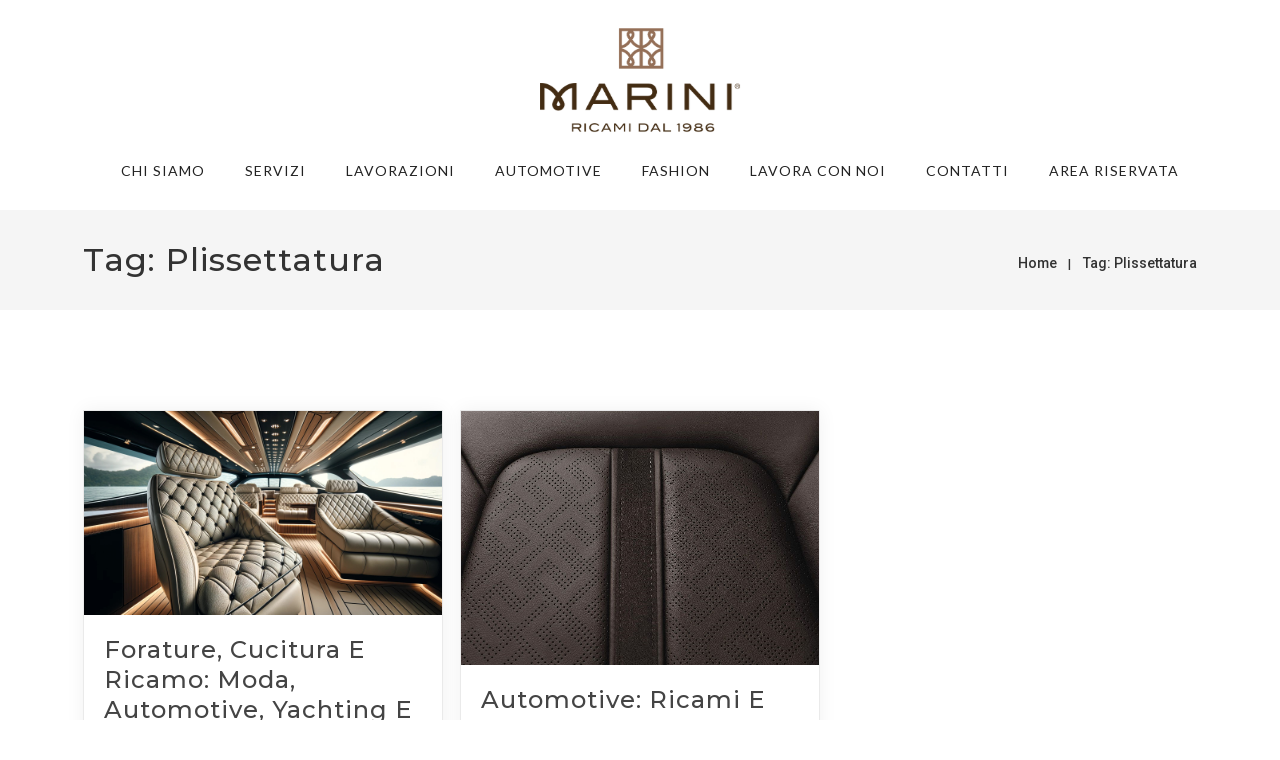

--- FILE ---
content_type: text/html; charset=UTF-8
request_url: https://ricamificiomarini.it/tag/plissettatura/
body_size: 23161
content:

<!DOCTYPE html>

<html lang="it-IT" class="css3transitions">
 
<head>

    <meta charset="UTF-8" />

    <!-- Responsive Meta -->
     <meta name="viewport" content="width=device-width, initial-scale=1, maximum-scale=1"> 
    <!-- Pingback URL -->
    <link rel="pingback" href="https://ricamificiomarini.it/xmlrpc.php" />

    <!-- Le HTML5 shim, for IE6-8 support of HTML5 elements -->

   
    
    
    
 <script type='text/javascript'>
 /* <![CDATA[ */  
var simple_global = { 
 	ajaxurl: 'https://ricamificiomarini.it/wp-admin/admin-ajax.php',
 	button_style: 'default'
 	}; 
 /* ]]> */ 
 </script>
 
 <meta name='robots' content='index, follow, max-image-preview:large, max-snippet:-1, max-video-preview:-1' />
	<style>img:is([sizes="auto" i], [sizes^="auto," i]) { contain-intrinsic-size: 3000px 1500px }</style>
	<link rel="alternate" hreflang="it" href="https://ricamificiomarini.it/tag/plissettatura/" />
<link rel="alternate" hreflang="x-default" href="https://ricamificiomarini.it/tag/plissettatura/" />
<script type="text/javascript">pc_lb_classes = [".pc_lb_trig_491"]; pc_ready_lb = [];</script>

	<!-- This site is optimized with the Yoast SEO plugin v26.7 - https://yoast.com/wordpress/plugins/seo/ -->
	<title>Plissettatura Archivi - Ricamificio Marini 1986</title>
	<link rel="canonical" href="https://ricamificiomarini.it/tag/plissettatura/" />
	<meta property="og:locale" content="it_IT" />
	<meta property="og:type" content="article" />
	<meta property="og:title" content="Plissettatura Archivi - Ricamificio Marini 1986" />
	<meta property="og:url" content="https://ricamificiomarini.it/tag/plissettatura/" />
	<meta property="og:site_name" content="Ricamificio Marini 1986" />
	<meta property="og:image" content="https://ricamificiomarini.it/wp-content/uploads/2025/04/Facciata-Marini-Ricami-1986-scaled.jpg" />
	<meta property="og:image:width" content="2560" />
	<meta property="og:image:height" content="1705" />
	<meta property="og:image:type" content="image/jpeg" />
	<meta name="twitter:card" content="summary_large_image" />
	<script type="application/ld+json" class="yoast-schema-graph">{"@context":"https://schema.org","@graph":[{"@type":"CollectionPage","@id":"https://ricamificiomarini.it/tag/plissettatura/","url":"https://ricamificiomarini.it/tag/plissettatura/","name":"Plissettatura Archivi - Ricamificio Marini 1986","isPartOf":{"@id":"https://ricamificiomarini.it/#website"},"primaryImageOfPage":{"@id":"https://ricamificiomarini.it/tag/plissettatura/#primaryimage"},"image":{"@id":"https://ricamificiomarini.it/tag/plissettatura/#primaryimage"},"thumbnailUrl":"https://ricamificiomarini.it/wp-content/uploads/2024/01/interno-di-uno-yacht-di-lusso-con-ricami-e-forature-su-pelle.jpg","inLanguage":"it-IT"},{"@type":"ImageObject","inLanguage":"it-IT","@id":"https://ricamificiomarini.it/tag/plissettatura/#primaryimage","url":"https://ricamificiomarini.it/wp-content/uploads/2024/01/interno-di-uno-yacht-di-lusso-con-ricami-e-forature-su-pelle.jpg","contentUrl":"https://ricamificiomarini.it/wp-content/uploads/2024/01/interno-di-uno-yacht-di-lusso-con-ricami-e-forature-su-pelle.jpg","width":1792,"height":1024,"caption":"interno di uno yacht di lusso con ricami e forature su pelle."},{"@type":"WebSite","@id":"https://ricamificiomarini.it/#website","url":"https://ricamificiomarini.it/","name":"Ricamificio Marini 1986","description":"Ricamificio industriale ricami di alta qualit&agrave;","potentialAction":[{"@type":"SearchAction","target":{"@type":"EntryPoint","urlTemplate":"https://ricamificiomarini.it/?s={search_term_string}"},"query-input":{"@type":"PropertyValueSpecification","valueRequired":true,"valueName":"search_term_string"}}],"inLanguage":"it-IT"}]}</script>
	<!-- / Yoast SEO plugin. -->


<link rel='dns-prefetch' href='//stats.wp.com' />
<link rel='dns-prefetch' href='//fonts.googleapis.com' />
<link rel='dns-prefetch' href='//v0.wordpress.com' />
<link rel='dns-prefetch' href='//widgets.wp.com' />
<link rel='dns-prefetch' href='//s0.wp.com' />
<link rel='dns-prefetch' href='//0.gravatar.com' />
<link rel='dns-prefetch' href='//1.gravatar.com' />
<link rel='dns-prefetch' href='//2.gravatar.com' />
<link rel='preconnect' href='//c0.wp.com' />
<link rel='preconnect' href='https://fonts.gstatic.com' crossorigin />
<link rel="alternate" type="application/rss+xml" title="Ricamificio Marini 1986 &raquo; Feed" href="https://ricamificiomarini.it/feed/" />
<link rel="alternate" type="application/rss+xml" title="Ricamificio Marini 1986 &raquo; Feed dei commenti" href="https://ricamificiomarini.it/comments/feed/" />
<link rel="alternate" type="application/rss+xml" title="Ricamificio Marini 1986 &raquo; Plissettatura Feed del tag" href="https://ricamificiomarini.it/tag/plissettatura/feed/" />
<script type="text/javascript">
/* <![CDATA[ */
window._wpemojiSettings = {"baseUrl":"https:\/\/s.w.org\/images\/core\/emoji\/16.0.1\/72x72\/","ext":".png","svgUrl":"https:\/\/s.w.org\/images\/core\/emoji\/16.0.1\/svg\/","svgExt":".svg","source":{"concatemoji":"https:\/\/ricamificiomarini.it\/wp-includes\/js\/wp-emoji-release.min.js?ver=6.8.3"}};
/*! This file is auto-generated */
!function(s,n){var o,i,e;function c(e){try{var t={supportTests:e,timestamp:(new Date).valueOf()};sessionStorage.setItem(o,JSON.stringify(t))}catch(e){}}function p(e,t,n){e.clearRect(0,0,e.canvas.width,e.canvas.height),e.fillText(t,0,0);var t=new Uint32Array(e.getImageData(0,0,e.canvas.width,e.canvas.height).data),a=(e.clearRect(0,0,e.canvas.width,e.canvas.height),e.fillText(n,0,0),new Uint32Array(e.getImageData(0,0,e.canvas.width,e.canvas.height).data));return t.every(function(e,t){return e===a[t]})}function u(e,t){e.clearRect(0,0,e.canvas.width,e.canvas.height),e.fillText(t,0,0);for(var n=e.getImageData(16,16,1,1),a=0;a<n.data.length;a++)if(0!==n.data[a])return!1;return!0}function f(e,t,n,a){switch(t){case"flag":return n(e,"\ud83c\udff3\ufe0f\u200d\u26a7\ufe0f","\ud83c\udff3\ufe0f\u200b\u26a7\ufe0f")?!1:!n(e,"\ud83c\udde8\ud83c\uddf6","\ud83c\udde8\u200b\ud83c\uddf6")&&!n(e,"\ud83c\udff4\udb40\udc67\udb40\udc62\udb40\udc65\udb40\udc6e\udb40\udc67\udb40\udc7f","\ud83c\udff4\u200b\udb40\udc67\u200b\udb40\udc62\u200b\udb40\udc65\u200b\udb40\udc6e\u200b\udb40\udc67\u200b\udb40\udc7f");case"emoji":return!a(e,"\ud83e\udedf")}return!1}function g(e,t,n,a){var r="undefined"!=typeof WorkerGlobalScope&&self instanceof WorkerGlobalScope?new OffscreenCanvas(300,150):s.createElement("canvas"),o=r.getContext("2d",{willReadFrequently:!0}),i=(o.textBaseline="top",o.font="600 32px Arial",{});return e.forEach(function(e){i[e]=t(o,e,n,a)}),i}function t(e){var t=s.createElement("script");t.src=e,t.defer=!0,s.head.appendChild(t)}"undefined"!=typeof Promise&&(o="wpEmojiSettingsSupports",i=["flag","emoji"],n.supports={everything:!0,everythingExceptFlag:!0},e=new Promise(function(e){s.addEventListener("DOMContentLoaded",e,{once:!0})}),new Promise(function(t){var n=function(){try{var e=JSON.parse(sessionStorage.getItem(o));if("object"==typeof e&&"number"==typeof e.timestamp&&(new Date).valueOf()<e.timestamp+604800&&"object"==typeof e.supportTests)return e.supportTests}catch(e){}return null}();if(!n){if("undefined"!=typeof Worker&&"undefined"!=typeof OffscreenCanvas&&"undefined"!=typeof URL&&URL.createObjectURL&&"undefined"!=typeof Blob)try{var e="postMessage("+g.toString()+"("+[JSON.stringify(i),f.toString(),p.toString(),u.toString()].join(",")+"));",a=new Blob([e],{type:"text/javascript"}),r=new Worker(URL.createObjectURL(a),{name:"wpTestEmojiSupports"});return void(r.onmessage=function(e){c(n=e.data),r.terminate(),t(n)})}catch(e){}c(n=g(i,f,p,u))}t(n)}).then(function(e){for(var t in e)n.supports[t]=e[t],n.supports.everything=n.supports.everything&&n.supports[t],"flag"!==t&&(n.supports.everythingExceptFlag=n.supports.everythingExceptFlag&&n.supports[t]);n.supports.everythingExceptFlag=n.supports.everythingExceptFlag&&!n.supports.flag,n.DOMReady=!1,n.readyCallback=function(){n.DOMReady=!0}}).then(function(){return e}).then(function(){var e;n.supports.everything||(n.readyCallback(),(e=n.source||{}).concatemoji?t(e.concatemoji):e.wpemoji&&e.twemoji&&(t(e.twemoji),t(e.wpemoji)))}))}((window,document),window._wpemojiSettings);
/* ]]> */
</script>
<link rel='stylesheet' id='layerslider-css' href='https://ricamificiomarini.it/wp-content/plugins/LayerSlider/assets/static/layerslider/css/layerslider.css?ver=6.11.9' type='text/css' media='all' />
<style id='wp-emoji-styles-inline-css' type='text/css'>

	img.wp-smiley, img.emoji {
		display: inline !important;
		border: none !important;
		box-shadow: none !important;
		height: 1em !important;
		width: 1em !important;
		margin: 0 0.07em !important;
		vertical-align: -0.1em !important;
		background: none !important;
		padding: 0 !important;
	}
</style>
<link rel='stylesheet' id='wp-components-css' href='https://c0.wp.com/c/6.8.3/wp-includes/css/dist/components/style.min.css' type='text/css' media='all' />
<link rel='stylesheet' id='wp-preferences-css' href='https://c0.wp.com/c/6.8.3/wp-includes/css/dist/preferences/style.min.css' type='text/css' media='all' />
<link rel='stylesheet' id='wp-block-editor-css' href='https://c0.wp.com/c/6.8.3/wp-includes/css/dist/block-editor/style.min.css' type='text/css' media='all' />
<link rel='stylesheet' id='popup-maker-block-library-style-css' href='https://ricamificiomarini.it/wp-content/plugins/popup-maker/dist/packages/block-library-style.css?ver=dbea705cfafe089d65f1' type='text/css' media='all' />
<link rel='stylesheet' id='mediaelement-css' href='https://c0.wp.com/c/6.8.3/wp-includes/js/mediaelement/mediaelementplayer-legacy.min.css' type='text/css' media='all' />
<link rel='stylesheet' id='wp-mediaelement-css' href='https://c0.wp.com/c/6.8.3/wp-includes/js/mediaelement/wp-mediaelement.min.css' type='text/css' media='all' />
<style id='jetpack-sharing-buttons-style-inline-css' type='text/css'>
.jetpack-sharing-buttons__services-list{display:flex;flex-direction:row;flex-wrap:wrap;gap:0;list-style-type:none;margin:5px;padding:0}.jetpack-sharing-buttons__services-list.has-small-icon-size{font-size:12px}.jetpack-sharing-buttons__services-list.has-normal-icon-size{font-size:16px}.jetpack-sharing-buttons__services-list.has-large-icon-size{font-size:24px}.jetpack-sharing-buttons__services-list.has-huge-icon-size{font-size:36px}@media print{.jetpack-sharing-buttons__services-list{display:none!important}}.editor-styles-wrapper .wp-block-jetpack-sharing-buttons{gap:0;padding-inline-start:0}ul.jetpack-sharing-buttons__services-list.has-background{padding:1.25em 2.375em}
</style>
<link rel='stylesheet' id='contact-form-7-css' href='https://ricamificiomarini.it/wp-content/plugins/contact-form-7/includes/css/styles.css?ver=6.1.4' type='text/css' media='all' />
<link rel='stylesheet' id='wonderplugin-gridgallery-engine-css-css' href='https://ricamificiomarini.it/wp-content/plugins/wonderplugin-gridgallery-trial/engine/wonderplugingridgalleryengine.css?ver=17.0' type='text/css' media='all' />
<link rel='stylesheet' id='wpml-legacy-horizontal-list-0-css' href='https://ricamificiomarini.it/wp-content/plugins/sitepress-multilingual-cms/templates/language-switchers/legacy-list-horizontal/style.css?ver=1' type='text/css' media='all' />
<link rel='stylesheet' id='wpml-legacy-post-translations-0-css' href='https://ricamificiomarini.it/wp-content/plugins/sitepress-multilingual-cms/templates/language-switchers/legacy-post-translations/style.css?ver=1' type='text/css' media='all' />
<link rel='stylesheet' id='childtheme_style-css' href='https://ricamificiomarini.it/wp-content/themes/marini-child/style.css?ver=6.8.3' type='text/css' media='all' />
<link rel='stylesheet' id='jetpack_likes-css' href='https://c0.wp.com/p/jetpack/15.4/modules/likes/style.css' type='text/css' media='all' />
<link rel='stylesheet' id='bootstrap-css' href='https://ricamificiomarini.it/wp-content/themes/marini/css/bootstrap.css?ver=6.8.3' type='text/css' media='all' />
<link rel='stylesheet' id='flexslider-css' href='https://ricamificiomarini.it/wp-content/plugins/js_composer/assets/lib/flexslider/flexslider.min.css?ver=6.7.0' type='text/css' media='all' />
<link rel='stylesheet' id='amos-shortcodes-css' href='https://ricamificiomarini.it/wp-content/themes/marini/css/shortcodes.css?ver=6.8.3' type='text/css' media='all' />
<link rel='stylesheet' id='animate-css' href='https://ricamificiomarini.it/wp-content/themes/marini/css/animate.min.css?ver=6.8.3' type='text/css' media='all' />
<link rel='stylesheet' id='style-css' href='https://ricamificiomarini.it/wp-content/themes/marini-child/style.css?ver=6.8.3' type='text/css' media='all' />
<link rel='stylesheet' id='simple-bootstrap-responsive-css' href='https://ricamificiomarini.it/wp-content/themes/marini/css/bootstrap-responsive.css?ver=6.8.3' type='text/css' media='all' />
<link rel='stylesheet' id='jquery.fancybox-css' href='https://ricamificiomarini.it/wp-content/themes/marini/fancybox/source/jquery.fancybox.css?ver=6.8.3' type='text/css' media='all' />
<link rel='stylesheet' id='fontawesome-css' href='https://ricamificiomarini.it/wp-content/themes/marini/css/all.min.css?ver=6.8.3' type='text/css' media='all' />
<link rel='stylesheet' id='idangerous.swiper-css' href='https://ricamificiomarini.it/wp-content/themes/marini/css/idangerous.swiper.css?ver=6.8.3' type='text/css' media='all' />
<link rel='stylesheet' id='owl.carousel-css' href='https://ricamificiomarini.it/wp-content/themes/marini/css/owl.carousel.css?ver=6.8.3' type='text/css' media='all' />
<link rel='stylesheet' id='owl.theme-css' href='https://ricamificiomarini.it/wp-content/themes/marini/css/owl.theme.css?ver=6.8.3' type='text/css' media='all' />
<link rel='stylesheet' id='simple-dynamic-css-css' href='https://ricamificiomarini.it/wp-admin/admin-ajax.php?action=dynamic_css&#038;ver=6.8.3' type='text/css' media='all' />
<link rel='stylesheet' id='js_composer_front-css' href='https://ricamificiomarini.it/wp-content/plugins/js_composer/assets/css/js_composer.min.css?ver=6.7.0' type='text/css' media='all' />
<link rel='stylesheet' id='popup-maker-site-css' href='//ricamificiomarini.it/wp-content/uploads/pum/pum-site-styles.css?generated=1755495326&#038;ver=1.21.5' type='text/css' media='all' />
<link rel="preload" as="style" href="https://fonts.googleapis.com/css?family=Lato:400,300%7CRaleway:400%7Clato:300%7CRoboto:100,300,400,500,700,900,100italic,300italic,400italic,500italic,700italic,900italic%7CMontserrat:100,200,300,400,500,600,700,800,900,100italic,200italic,300italic,400italic,500italic,600italic,700italic,800italic,900italic%7COpen%20Sans&#038;subset=latin&#038;display=swap&#038;ver=6.8.3" /><link rel="stylesheet" href="https://fonts.googleapis.com/css?family=Lato:400,300%7CRaleway:400%7Clato:300%7CRoboto:100,300,400,500,700,900,100italic,300italic,400italic,500italic,700italic,900italic%7CMontserrat:100,200,300,400,500,600,700,800,900,100italic,200italic,300italic,400italic,500italic,600italic,700italic,800italic,900italic%7COpen%20Sans&#038;subset=latin&#038;display=swap&#038;ver=6.8.3" media="print" onload="this.media='all'"><noscript><link rel="stylesheet" href="https://fonts.googleapis.com/css?family=Lato:400,300%7CRaleway:400%7Clato:300%7CRoboto:100,300,400,500,700,900,100italic,300italic,400italic,500italic,700italic,900italic%7CMontserrat:100,200,300,400,500,600,700,800,900,100italic,200italic,300italic,400italic,500italic,600italic,700italic,800italic,900italic%7COpen%20Sans&#038;subset=latin&#038;display=swap&#038;ver=6.8.3" /></noscript><link rel='stylesheet' id='pc_fontawesome-css' href='https://ricamificiomarini.it/wp-content/plugins/private-content/css/font-awesome/css/font-awesome.min.css?ver=4.7.0' type='text/css' media='all' />
<link rel='stylesheet' id='pc_multiselect-css' href='https://ricamificiomarini.it/wp-content/plugins/private-content/js/multiple-select/multiple-select.css?ver=7.3.7' type='text/css' media='all' />
<link rel='stylesheet' id='pc_lightbox-css' href='https://ricamificiomarini.it/wp-content/plugins/private-content/js/magnific_popup/magnific-popup.css?ver=7.3.7' type='text/css' media='all' />
<link rel='stylesheet' id='pc_frontend-css' href='https://ricamificiomarini.it/wp-content/plugins/private-content/css/frontend.min.css?ver=7.3.7' type='text/css' media='all' />
<link rel='stylesheet' id='pc_style-css' href='https://ricamificiomarini.it/wp-content/plugins/private-content/css/minimal.css?ver=7.3.7-' type='text/css' media='all' />
<script type="text/javascript" src="https://c0.wp.com/c/6.8.3/wp-includes/js/jquery/jquery.min.js" id="jquery-core-js"></script>
<script type="text/javascript" src="https://c0.wp.com/c/6.8.3/wp-includes/js/jquery/jquery-migrate.min.js" id="jquery-migrate-js"></script>
<script type="text/javascript" id="layerslider-utils-js-extra">
/* <![CDATA[ */
var LS_Meta = {"v":"6.11.9","fixGSAP":"1"};
/* ]]> */
</script>
<script type="text/javascript" src="https://ricamificiomarini.it/wp-content/plugins/LayerSlider/assets/static/layerslider/js/layerslider.utils.js?ver=6.11.9" id="layerslider-utils-js"></script>
<script type="text/javascript" src="https://ricamificiomarini.it/wp-content/plugins/LayerSlider/assets/static/layerslider/js/layerslider.kreaturamedia.jquery.js?ver=6.11.9" id="layerslider-js"></script>
<script type="text/javascript" src="https://ricamificiomarini.it/wp-content/plugins/LayerSlider/assets/static/layerslider/js/layerslider.transitions.js?ver=6.11.9" id="layerslider-transitions-js"></script>
<script type="text/javascript" src="https://ricamificiomarini.it/wp-content/plugins/wonderplugin-gridgallery-trial/engine/wonderplugingridlightbox.js?ver=17.0" id="wonderplugin-gridgallery-lightbox-script-js"></script>
<script type="text/javascript" src="https://ricamificiomarini.it/wp-content/plugins/wonderplugin-gridgallery-trial/engine/wonderplugingridgallery.js?ver=17.0" id="wonderplugin-gridgallery-script-js"></script>
<script type="text/javascript" id="simple-load-css-async-js-extra">
/* <![CDATA[ */
var s_gb = {"theme_css":"https:\/\/ricamificiomarini.it\/wp-content\/themes\/marini\/css\/"};
/* ]]> */
</script>
<script type="text/javascript" src="https://ricamificiomarini.it/wp-content/themes/marini/js/simple-loadCSS.js?ver=6.8.3" id="simple-load-css-async-js"></script>
<meta name="generator" content="Powered by LayerSlider 6.11.9 - Multi-Purpose, Responsive, Parallax, Mobile-Friendly Slider Plugin for WordPress." />
<!-- LayerSlider updates and docs at: https://layerslider.kreaturamedia.com -->
<link rel="https://api.w.org/" href="https://ricamificiomarini.it/wp-json/" /><link rel="alternate" title="JSON" type="application/json" href="https://ricamificiomarini.it/wp-json/wp/v2/tags/543" /><link rel="EditURI" type="application/rsd+xml" title="RSD" href="https://ricamificiomarini.it/xmlrpc.php?rsd" />
<meta name="generator" content="WordPress 6.8.3" />
<meta name="generator" content="Redux 4.5.10" /><meta name="generator" content="WPML ver:4.8.6 stt:1,4,27;" />
<script type="text/javascript">
(function(url){
	if(/(?:Chrome\/26\.0\.1410\.63 Safari\/537\.31|WordfenceTestMonBot)/.test(navigator.userAgent)){ return; }
	var addEvent = function(evt, handler) {
		if (window.addEventListener) {
			document.addEventListener(evt, handler, false);
		} else if (window.attachEvent) {
			document.attachEvent('on' + evt, handler);
		}
	};
	var removeEvent = function(evt, handler) {
		if (window.removeEventListener) {
			document.removeEventListener(evt, handler, false);
		} else if (window.detachEvent) {
			document.detachEvent('on' + evt, handler);
		}
	};
	var evts = 'contextmenu dblclick drag dragend dragenter dragleave dragover dragstart drop keydown keypress keyup mousedown mousemove mouseout mouseover mouseup mousewheel scroll'.split(' ');
	var logHuman = function() {
		if (window.wfLogHumanRan) { return; }
		window.wfLogHumanRan = true;
		var wfscr = document.createElement('script');
		wfscr.type = 'text/javascript';
		wfscr.async = true;
		wfscr.src = url + '&r=' + Math.random();
		(document.getElementsByTagName('head')[0]||document.getElementsByTagName('body')[0]).appendChild(wfscr);
		for (var i = 0; i < evts.length; i++) {
			removeEvent(evts[i], logHuman);
		}
	};
	for (var i = 0; i < evts.length; i++) {
		addEvent(evts[i], logHuman);
	}
})('//ricamificiomarini.it/?wordfence_lh=1&hid=621379F5D89FFF0B31C3D377DBC7CCBE');
</script>	<style>img#wpstats{display:none}</style>
		<style type="text/css">.recentcomments a{display:inline !important;padding:0 !important;margin:0 !important;}</style><meta name="generator" content="Powered by WPBakery Page Builder - drag and drop page builder for WordPress."/>
<meta name="generator" content="Powered by Slider Revolution 6.5.9 - responsive, Mobile-Friendly Slider Plugin for WordPress with comfortable drag and drop interface." />
<script type="text/javascript">pc_ms_countSelected = "# di % selezionati";pc_ms_allSelected = "Tutte le opzioni selezionate";pc_html5_validation = true;pc_ms_search_placeh = "Opzioni di ricerca";pc_ms_search_nores = "Nessun risultato";</script><link rel="icon" href="https://ricamificiomarini.it/wp-content/uploads/2023/12/cropped-favicon-1-32x32.png" sizes="32x32" />
<link rel="icon" href="https://ricamificiomarini.it/wp-content/uploads/2023/12/cropped-favicon-1-192x192.png" sizes="192x192" />
<link rel="apple-touch-icon" href="https://ricamificiomarini.it/wp-content/uploads/2023/12/cropped-favicon-1-180x180.png" />
<meta name="msapplication-TileImage" content="https://ricamificiomarini.it/wp-content/uploads/2023/12/cropped-favicon-1-270x270.png" />
<script type="text/javascript">function setREVStartSize(e){
			//window.requestAnimationFrame(function() {				 
				window.RSIW = window.RSIW===undefined ? window.innerWidth : window.RSIW;	
				window.RSIH = window.RSIH===undefined ? window.innerHeight : window.RSIH;	
				try {								
					var pw = document.getElementById(e.c).parentNode.offsetWidth,
						newh;
					pw = pw===0 || isNaN(pw) ? window.RSIW : pw;
					e.tabw = e.tabw===undefined ? 0 : parseInt(e.tabw);
					e.thumbw = e.thumbw===undefined ? 0 : parseInt(e.thumbw);
					e.tabh = e.tabh===undefined ? 0 : parseInt(e.tabh);
					e.thumbh = e.thumbh===undefined ? 0 : parseInt(e.thumbh);
					e.tabhide = e.tabhide===undefined ? 0 : parseInt(e.tabhide);
					e.thumbhide = e.thumbhide===undefined ? 0 : parseInt(e.thumbhide);
					e.mh = e.mh===undefined || e.mh=="" || e.mh==="auto" ? 0 : parseInt(e.mh,0);		
					if(e.layout==="fullscreen" || e.l==="fullscreen") 						
						newh = Math.max(e.mh,window.RSIH);					
					else{					
						e.gw = Array.isArray(e.gw) ? e.gw : [e.gw];
						for (var i in e.rl) if (e.gw[i]===undefined || e.gw[i]===0) e.gw[i] = e.gw[i-1];					
						e.gh = e.el===undefined || e.el==="" || (Array.isArray(e.el) && e.el.length==0)? e.gh : e.el;
						e.gh = Array.isArray(e.gh) ? e.gh : [e.gh];
						for (var i in e.rl) if (e.gh[i]===undefined || e.gh[i]===0) e.gh[i] = e.gh[i-1];
											
						var nl = new Array(e.rl.length),
							ix = 0,						
							sl;					
						e.tabw = e.tabhide>=pw ? 0 : e.tabw;
						e.thumbw = e.thumbhide>=pw ? 0 : e.thumbw;
						e.tabh = e.tabhide>=pw ? 0 : e.tabh;
						e.thumbh = e.thumbhide>=pw ? 0 : e.thumbh;					
						for (var i in e.rl) nl[i] = e.rl[i]<window.RSIW ? 0 : e.rl[i];
						sl = nl[0];									
						for (var i in nl) if (sl>nl[i] && nl[i]>0) { sl = nl[i]; ix=i;}															
						var m = pw>(e.gw[ix]+e.tabw+e.thumbw) ? 1 : (pw-(e.tabw+e.thumbw)) / (e.gw[ix]);					
						newh =  (e.gh[ix] * m) + (e.tabh + e.thumbh);
					}
					var el = document.getElementById(e.c);
					if (el!==null && el) el.style.height = newh+"px";					
					el = document.getElementById(e.c+"_wrapper");
					if (el!==null && el) {
						el.style.height = newh+"px";
						el.style.display = "block";
					}
				} catch(e){
					console.log("Failure at Presize of Slider:" + e)
				}					   
			//});
		  };</script>
		<style type="text/css" id="wp-custom-css">
			/* DIMINUISCO ALTEZZA HEADER ALL'INTERNO DELL'ARTICOLO */
.header_page {
    height: 100px !important;
}

/* DIMINUISCO GRANDEZZA TITOLI WIDGET ULTIMI ARTICOLI NELLA SIDEBAR LATERALE */

aside .widget_most_popular li a {
    font-weight: 400;
    font-size: 14px;
}


/* ALLINEO AL CENTRO IL FOOTER SOLO DA MOBILE */

@media only screen and (max-width: 600px) {
  footer .inner .widget:last-child {
    margin-bottom: 0;
    text-align: center;
}
}

/* PERSONALIZZO STILE HEADER DA MOBILE */

@media only screen and (max-width: 600px) {
header#header .row-fluid .span12, .header_wrapper, .snap_header {
    height: 90px !important;
}}

@media only screen and (max-width: 600px) {
.header_11 .centered_header {
    float: initial;
    margin-top: 6%;
	}}

@media only screen and (max-width: 600px) {
#logo {
    float: left;
    left: 15% !important;
	}}

@media only screen and (max-width: 600px) {
#logo img {
    max-height: 90px;
	}}

@media only screen and (max-width: 600px) {
nav .menu li > ul, .simple_custom_menu_mega_menu, .menu-small, .header_tools .cart .content, .snap-drawer-left {
    margin-top: 4%;
	}}

@media only screen and (max-width: 600px) {
#content {
    margin-top: 6%;
	}}

@media only screen and (max-width: 600px) {
.header_page {
    margin-top: 6%;
	}}

/* OTTIMIZZO PADDING TOP NELLA PAGINA DELLE LAVORAZIONI DA MOBILE */
@media only screen and (max-width: 600px) {
.page_header_yes #content {
    padding-top: 20px;
	}}

/* PERSONALIZZO COLORE DIVISORI TITOLI SIDEBAR */
aside .widget-title:after {
    background: #5C4F3D !important;
}

/* NASCONDO NAVIGAZIONE TRA ARTICOLI */
.post_navigation {
    display: none;
}

/* NASCONDO COMMENTI ARTICOLO */
#comments {
    display: none;
}

/* NASCONDO DATA DA ARTICOLI SIDEBAR */
.widget_most_popular .date {
    display: none;
}

/* NASCONDO GO TO TOP */
.scrollup {
    display: none !important;
}

/* OTTIMIZZO LARGHEZZA BLOG DA MOBILE */
@media only screen and (max-width: 600px) {
.span12#posts_container {
    width: 335px !important;
	}}

/* NASCONDO ARTICOLI CORRELATI DA MOBILE */
@media only screen and (max-width: 600px) {
#jp-relatedposts {
    display: none !important;
	}}

/* OTTIMIZZO VISUALIZZAZIONE SIDEBAR DA MOBILE */

@media only screen and (max-width: 600px) {
aside .widget {
    padding: 0px;
	}}

/* OTTIMIZZO PADDING TOP ARTICOLO DA MOBILE */

@media only screen and (max-width: 600px) {
#content {
    padding-top: 10px !important;
	}}

/* CENTRO MENU E LOGO */
.header_11 .centered_header {
    left: 47%;
}

/* DISATTIVO STILE UPPERCASE AI TITOLI H1 */

.block_title.section_title h1 {
    text-transform: inherit !important;
}

/* OTTIMIZZO CHECK ACCETTAZIONE PRIVACY SOTTO MODULI DI CONTATTO */

.wpcf7-list-item {
    display: inline-block;
    margin: 0 10px 0 10px;
    width: 15px;
}

/* CENTRO HEADER */
.header_11 .centered_header {
    left: 54% !important;
}

/* CENTRO LOGO DA MOBILE */
@media only screen and (max-width: 600px) {
#logo {
    float: left;
    left: 9% !important;
	}}

/* CLASSE PER STILE PULSANTE POP UP */
.pulsantepopup {
	 font-weight: 500 !important;
   letter-spacing: 1px !important;
}
 
/* CLASSE PER STILE MODULO DI RICHIESTA AREA RISERVATA */

.field2perriga {
	width: 48%; 
	float: left; 
	margin: 0 1%;
}

.field1perriga {
	width: 98%; 
	float: left;
	margin: 0 1%;
}

@media only screen and (max-width: 600px) {
  .field2perriga {
	width: 98%; 
	float: left; 
	margin: 0 1%;
}
}
 
/* NASCONO "YOU ARE HERE" NEI BREADCRUMBS */
.page_parents li:first-child {
    padding-right: 0px;
    display: none;
}

/* OTTIMIZZO CONTENUTO PREIMPOSTATO AREA RISERVATA */
.csRow {
	margin: 0 19% !important;
}

/* OTTIMIZZO GRANDEZZA TITOLI NELLE PAGINE TAG */
.blog-article.grid-style .content h1 {
    line-height: 30px;
    font-size: 24px;
		text-align: left;
}

/* OTTIMIZZO PAGINA 404 */
.not_found p {
	color: #000000;
	font-size: 18px;
}

/* OTTIMIZZO MODULO MAILCHIMP FOOTER */
.mc4wp-form input[type="email"] {
    box-shadow: none;
    border: 1px solid rgba(123, 123, 123, 0.3);
    border-radius: 0px;
    width: 100% !important;
    float: left;
    text-align: left;
    letter-spacing: 1px;
    text-transform: uppercase;
    font-size: 13px;
    margin-right: 15px;
    height: 30px;
    padding-left: 20px;
    background: #ffffff;
}


@media only screen and (max-width: 600px) {
  .mc4wp-form input[type="email"] {
    width: 80% !important;
    float: left;
    text-align: left;
    letter-spacing: 1px;
    text-transform: uppercase;
    font-size: 13px;
    margin-right: 15px;
    height: 30px;
    padding-left: 20px;
    background: #ffffff;
}
}

@media only screen and (max-width: 600px) {
  .pulsantenewsletterfooter {
	margin: 0 auto; 
	width: 34%;
}
}

#footer .btn-bt.default:hover {
	color: #ffffff !important;
	background: rgba(92,78,70, 1);
	border-color: rgba(92,78,70, 1);
}

footer#footer a:hover {
    color: #BBBBBB !important;
}

/* OTTIMIZZO MARGINE TRA I WIDGET DELLA SIDEBAR */
aside .widget {
    margin-bottom: 0px !important;
}


/* PERSONALIZZO FONT TITOLI */
.block_title.section_title h1 {
	font-family: Gotham, Montserrat !important;
	text-transform: uppercase !important;
	font-weight: 400 !important;
	color: #432C13 !important;
}

/* PERSONALIZZO FONT SUBTITLE */
.block_title.section_title p {
	font-family: Gotham, Montserrat !important;
	font-weight: 400 !important;
	color: #432C13 !important;
}

/* PERSONALIZZO FONT TITOLI SEZIONI */
.block_title.column_title h1 {
	font-family: Gotham, Montserrat !important;
	font-weight: 500 !important;
	color: #432C13 !important;
	font-size: 35px !important;
}

h1, h2 {
	font-family: Gotham, Montserrat !important;
	font-weight: 500 !important;
}

footer#footer .widget-title {
   font-family: Gotham, Montserrat !important;
}


/* PERSONALIZZO FONT E STILE PULSANTI */
.btn-bt.default {
		font-family: Gotham, Montserrat !important;
    color: #ffffff;
    background: #432C13 !important;
    border-color: #432C13 !important;
		font-weight: 500 !important;
}

.btn-bt.default:hover {
    color: #ffffff !important;
}

/* PERSONALIZZO COLORE TESTO BODY */
body .light {
    color: #555555 !important;
}

/* PERSONALIZZO ALTEZZA HEADER */
header#header .row-fluid .span12, .header_wrapper, .snap_header {
    height: 160px !important;
}

@media only screen and (max-width: 600px) {
  header#header .row-fluid .span12, .header_wrapper, .snap_header {
    height: 0px !important;
}
}

@media only screen and (max-width: 600px) {
header#header .container {
    position: relative;
    margin-top: 70px;
}
}

/* PERSONALIZZO LARGHEZZA E ALLINEAMENTO COPYRIGHT */
#copyright .copyright_text {
    text-align: center !important;
		padding: 0 8% !important;
}

/* PERSONALIZZO MODULO ISCRIZIONE NEWSLETTER FOOTER */

#sib-form .sib-container--medium .sib-container--vertical {
    padding: 0px !important;
}

/* PERSONALIZZO STILE MENU */
.header_10 .full_nav_menu .container {
    border-top: 0px solid #E7E7E7;
    border-bottom: 0px solid #E7E7E7;
    height: 50px;
}

@media only screen and (max-width: 600px) {
.header_10 .full_nav_menu .container {
    height: 30px;
}
}

@media only screen and (max-width: 600px) {
#logo img {
    margin-left: 60px;
}
}


/* PERSONALIZZO TITOLI BLOG HOME */
.latest_blog .blog-item .content h3 {
font-family: Gotham, Montserrat !important;
	text-align: left;
}

/* PERSONALIZZO ALLINEAMENTO EXCEPT BLOG HOME */
.latest_blog .blog-item .content .text {
	text-align: left;
}

/* PERSONALIZZO ALLINEAMENTO EXCEPT BLOG */
.blog-article.grid-style .content .text {
	text-align: left;
}		</style>
		<style id="simple_redata-dynamic-css" title="dynamic-css" class="redux-options-output">#logo img{height:110px;}.bg_image_404{background-color:#f5f5f5;background-image:url('https://ricamificiomarini.it/wp-content/uploads/2019/02/20190228_121652_resized.jpg');}header#header .row-fluid .span12, .header_wrapper, .snap_header{height:130px;}.header_1 header#header, .header_2 header#header, .header_3.header_wrapper header > .container,  .header_4 header#header,  .header_5 header#header, .header_6 header#header, .header_7.header_wrapper, .header_8.header_wrapper, .header_9.header_wrapper, .header_10.header_wrapper, .header_10 .full_nav_menu, .header_11.header_wrapper, .header_12.header_wrapper{background-color:rgba(255,255,255,0);}nav .menu > li > a, nav .menu > li.hasSubMenu:after,header#header .header_tools .vert_mid > a:not(#trigger-overlay), header#header .header_tools, header#header .header_tools .cart .cart_icon, .header_tools .right_search, .socials_header li a{font-family:Lato;text-align:center;text-transform:uppercase;line-height:22px;letter-spacing:1px;font-weight:400;font-style:normal;color:#222;font-size:14px;}nav .menu > li{padding-right:20px;padding-left:20px;}nav .menu > li > ul.sub-menu,nav .menu > li > ul.sub-menu ul{width:220px;}nav .menu li > ul,.simple_custom_menu_mega_menu,.menu-small,.header_tools .cart .content, .snap-drawer-left{background-color:rgba(17,17,17,0.93);}nav .simple_custom_menu_mega_menu > ul > li{color:#282828;}nav .menu li > ul.sub-menu li, .menu-small ul li a, .header_tools .cart{text-transform:capitalize;letter-spacing:0.5px;color:#9e9e9e;font-size:13px;}nav .simple_custom_menu_mega_menu ul>li h6, .menu-small ul.menu .simple_custom_menu_mega_menu h6, .menu-small ul.menu > li > a {text-transform:uppercase;letter-spacing:1px;color:#fff;font-size:14px;}.top_nav{background-color:#F5F5F5;}.top_nav{border-top:0px solid ;}.top_nav{border-bottom:0px solid #f2f2f2;}.top_nav .container{border-bottom:0px solid #f2f2f2;}.top_nav{font-family:Raleway;font-weight:400;font-style:normal;color:#999;font-size:11px;}.top_nav, .top_nav .widget{height:50px;}.header_page{height:100px;}.header_page{color:#333333;}.header_page{background-color:#f5f5f5;}.sticky_header header#header .row-fluid .span12,.sticky_header .header_wrapper{height:60px;}.sticky_header header#header{background-color:rgba(255,255,255,0.8);}.header_11 nav li > a:hover, .header_11 nav li.current-menu-item > a, .header_11 nav li.current-menu-parent > a ,.header_10 nav li > a:hover, .header_10 nav li.current-menu-item > a, .header_10 nav li.current-menu-parent > a ,.header_9 nav li > a:hover, .header_9 nav li.current-menu-item > a, .header_9 nav li.current-menu-parent > a ,.header_8 nav li > a:hover, .header_8 nav li.current-menu-item > a, .header_8 nav li.current-menu-parent > a ,.header_7 nav li > a:hover, .header_7 nav li.current-menu-item > a, .header_7 nav li.current-menu-parent > a ,.header_5 nav li > a:hover, .header_5 nav li.current-menu-item > a, .header_5 nav li.current-menu-parent > a ,.header_3 nav li > a:hover, .header_3 nav li.current-menu-item > a, .header_3 nav li.current-menu-parent > a ,.header_2 nav li > a:hover, .header_2 nav li.current-menu-item > a, .header_2 nav li.current-menu-parent > a ,.simple_slider .swiper-slide .buttons.colors-light a.colored:hover *,.services_steps .icon_wrapper i,.testimonial_carousel .item .param span,.services_large .icon_wrapper i,.animated_counter i,.services_medium.style_1 i,.services_small dt i,.single_staff .social_widget li a:hover i,.single_staff .position,.list li.titledesc dl dt i,.list li.simple i,.page_parents li a:hover,#portfolio-filter ul li.active a,.content_portfolio.fullwidth #portfolio-filter ul li.active a,a:hover,.header_1 nav li.current-menu-item > a,.blog-article.timeline-style .content .quote i,.header_1 nav li.current-menu-item:after,.header_1 nav li > a:hover,.header_1 nav li:hover:after,header#header .header_tools > a:hover,footer#footer a:hover,aside ul li:hover:after,.highlights,.blog-article ul.shares li a:hover i{color:#5C4F46;}body{color:#555555;}a{color:#9E9E9E;}a:hover{color:#5C4F46;}h1,h2,h3,h4,h5,h6,.portfolio_single ul.info li .title, .skill_title{color:#444444;}.p_pagination .pagination span,.testimonial_cycle .item p,#portfolio-filter ul li.active, #faq-filter ul li.active, .accordion.style_1 .accordion-heading .accordion-toggle, .accordion.style_2 .accordion-heading .accordion-toggle, .services_medium.style_1 .icon_wrapper, .skill{background-color:#F5F5F5;}#content{background-color:transparent;}.header_page.normal h1{text-transform:none;font-size:32px;}.header_page.with_subtitle.normal .titles h1{text-transform:none;font-size:32px;}.header_page.with_subtitle.normal .titles h3{text-transform:none;font-weight:400;font-size:15px;}.header_page.centered h1, .header_page.left h1{text-transform:none;line-height:80px;font-size:70px;}.header_page.with_subtitle.centered .titles h1, .header_page.with_subtitle.left .titles h1{text-transform:none;line-height:80px;letter-spacing:1px;font-size:70px;}.header_page.with_subtitle.centered .titles h3, .header_page.with_subtitle.left .titles h3{font-family:Raleway;text-transform:capitalize;line-height:30px;font-size:20px;}footer#footer .widget-title{text-transform:uppercase;letter-spacing:2px;color:#f2f2f2;}footer#footer, footer#footer .contact_information dd .title{color:#888888;}footer#footer a, footer#footer .contact_information dd p{color:#BBBBBB;}footer#footer .inner{background-color:#262626;}#copyright, footer .widget_recent_comments li, footer .tagcloud a{background-color:#212121;}#copyright .container{border-top:0px solid ;}.footer_social_icons.circle li{background-color:#333333;}footer .footer_social_icons li a i, footer .widget i{color:#777777;}.blog-article.standard-style .content h1, .blog-article.alternate-style .content h1, .blog-article.timeline-style .content h1, .blog-article.fullscreen-single h1, .blog-article.grid-new-style .content h1{font-family:Lato;text-transform:capitalize;line-height:30px;font-weight:400;color:#444444;font-size:28px;}.blog-article.alternate-style .info, .blog-article.timeline-style .info, .blog-article.standard-style .info, .blog-article.grid-style .info, .fullscreen-single .info, .recent_news .blog-item .info, .latest_blog .blog-item .info, .blog-article.standard-style .categories a, .blog-article.standard-style .info .post-like a  {line-height:20px;color:#9e9e9e;font-size:13px;}.blog-article.alternate-style .info i, .blog-article.timeline-style .info i, .blog-article.standard-style .info i, .blog-article.grid-style .info, .fullscreen-single .info i, .latest_blog .blog-item .info i, .recent_news .blog-item .info i {font-size:13px;}.blog-article.timeline-style .post_box, .blog-article.grid-style .gridbox{background-color:#FFFFFF;}aside .widget-title, .portfolio_single h4{text-transform:uppercase;line-height:20px;letter-spacing:1px;font-weight:600;color:#444444;font-size:15px;}aside .widget-title{margin-bottom:24px;}aside .widget{margin-bottom:35px;}aside .tagcloud a{background-color:#FFFFFF;}aside .tagcloud a{border-top:1px solid #e5e5e5;border-bottom:1px solid #e5e5e5;border-left:1px solid #e5e5e5;border-right:1px solid #e5e5e5;}aside .tagcloud a{color:#444444;}.simple_slider_wrapper{background-color:#222222;}#portfolio-filter ul li a, #faq-filter ul li a{text-transform:uppercase;letter-spacing:1px;font-weight:400;color:#757575;font-size:14px;}#portfolio-filter ul li.active a, #portfolio-filter ul li a:hover, #faq-filter ul li.active a, #faq-filter ul li a:hover{color:#222222;}.content_portfolio.fullwidth .filter-row{background-color:#222222;}.content_portfolio.fullwidth #portfolio-filter ul li a{color:rgba(255,255,255,0.8);}.content_portfolio.fullwidth #portfolio-filter ul li a:hover{color:#ffffff;}.portfolio-item.overlayed .tpl2 .bg{background-color:rgba(60,199,198,0.82);}.portfolio-item.overlayed h4{text-transform:uppercase;letter-spacing:1px;font-weight:600;color:#fff;}.portfolio-item.overlayed h6{text-transform:none;font-weight:300;color:#fff;font-size:14px;}.portfolio-item.grayscale .project{background-color:#FFFFFF;}.portfolio-item.grayscale .project h5{font-weight:400;}.portfolio-item.grayscale .project h6{color:#BEBEBE;}.portfolio-item.basic .bg{background-color:rgba(60,199,198,0.8);}.portfolio-item.basic .show_text h5{text-align:center;text-transform:uppercase;letter-spacing:1px;font-weight:600;color:#222;}.portfolio-item.basic .show_text h6{text-align:center;font-weight:300;color:#565656;}.accordion.style_2 .accordion-heading .accordion-toggle, .accordion.style_1 .accordion-heading .accordion-toggle, .accordion.style_3 .accordion-heading .accordion-toggle{text-transform:uppercase;letter-spacing:1px;font-weight:600;color:#555;font-size:13px;}.block_title.column_title h1{font-family:Lato;text-align:left;text-transform:none;line-height:48px;letter-spacing:0px;font-weight:300;color:#222;}.block_title.column_title h4{font-family:Lato;text-align:left;text-transform:none;font-weight:300;color:#888;}.block_title.section_title h1{font-family:lato;text-transform:capitalize;line-height:50px;letter-spacing:1px;font-weight:300;color:#333;}.block_title.section_title p{font-family:Lato;line-height:28px;letter-spacing:0.5px;font-weight:300;color:#777;font-size:20px;}.odometer{font-family:Lato;line-height:48px;letter-spacing:2px;font-weight:300;color:#333333;font-size:38px;}.testimonial_carousel .item p{line-height:30px;font-weight:400;color:#444;font-size:17px;}.textbar h2{text-transform:none;letter-spacing:0px;font-weight:300;color:#222;font-size:28px;}.btn-bt{text-transform:capitalize;letter-spacing:1px;color:#ffffff;font-size:15px;}.woocommerce #content div.product .product_title, .woocommerce div.product .product_title, .woocommerce-page #content div.product .product_title, .woocommerce-page div.product .product_title, .woocommerce ul.products li.product h6, .woocommerce-page ul.products li.product h6{text-transform:capitalize;letter-spacing:1;font-weight:300;}.woocommerce ul.products li.product:hover .overlay{background-color:rgba(0,0,0,0.8);}body{font-family:Roboto;line-height:28px;letter-spacing:0px;font-weight:400;font-style:normal;color:#555555;font-size:16px;}h1,h2,h3,h4,h5,h6,.skill_title,.tabbable.tabs-top.style_1 .nav.nav-tabs li a, .blog-article.timeline-style .timeline .date .month{font-family:Montserrat;letter-spacing:1px;font-weight:500;font-style:normal;}h1{line-height:50px;font-size:45px;}h2{line-height:28px;font-size:22px;}h3{line-height:26px;font-size:20px;}h4{line-height:24px;font-size:17px;}h5{line-height:22px;font-size:16px;}h6{line-height:20px;font-size:14px;}.wpb_row.section-style, .wpb_row.standard_section{margin-bottom:70px;}#content{padding-top:70px;padding-bottom:70px;}</style><noscript><style> .wpb_animate_when_almost_visible { opacity: 1; }</style></noscript>   
<!-- Global site tag (gtag.js) - Google Analytics -->
<script async src="https://www.googletagmanager.com/gtag/js?id=UA-32020645-1"></script>
<script>
  window.dataLayer = window.dataLayer || [];
  function gtag(){dataLayer.push(arguments);}
  gtag('js', new Date());

  gtag('config', 'UA-32020645-1');
</script>

<script type="text/javascript">
var _iub = _iub || [];
_iub.csConfiguration = {"askConsentAtCookiePolicyUpdate":true,"ccpaAcknowledgeOnDisplay":true,"consentOnContinuedBrowsing":false,"cookiePolicyInOtherWindow":true,"countryDetection":true,"enableCcpa":true,"enableLgpd":true,"invalidateConsentWithoutLog":true,"lgpdAppliesGlobally":false,"perPurposeConsent":true,"siteId":2836250,"whitelabel":false,"cookiePolicyId":66935808,"lang":"it","cookiePolicyUrl":"https://ricamificiomarini.it/cookie-policy/","privacyPolicyUrl":"https://ricamificiomarini.it/trattamento-dei-dati-privacy/", "banner":{ "acceptButtonDisplay":true,"closeButtonDisplay":false,"customizeButtonDisplay":true,"explicitWithdrawal":true,"listPurposes":true,"position":"float-bottom-center","rejectButtonDisplay":true }};
</script>
<script type="text/javascript" src="//cdn.iubenda.com/cs/ccpa/stub.js"></script>
<script type="text/javascript" src="//cdn.iubenda.com/cs/iubenda_cs.js" charset="UTF-8" async></script>
   
</head>

<!-- End of Header -->

<body  class="archive tag tag-plissettatura tag-543 wp-theme-marini wp-child-theme-marini-child pc_minimal_style header_10 page_header_yes nicescroll header_transparency pc_unlogged wpb-js-composer js-comp-ver-6.7.0 vc_responsive">








<!-- check if siden menu in responsive is selected-->
<!-- end check if siden menu in responsive is selected-->

<div class="viewport  "  >

<!-- Used for boxed layout -->
    

<!-- Start Top Navigation -->
    
    <!-- End of Top Navigation -->

        
        
    
    
    
     

    
    
    <!-- Header BEGIN -->
    
    <div  class="header_wrapper   header_10  normal  background--light  ">
        
        <!-- Start Top Navigation -->
                <!-- End of Top Navigation -->

        <header id="header" class="">
                        <div class="container">
                    	   <div class="row-fluid">
                    <div class="span12">
                        

                        
                        <!-- Logo -->
                                                <div id="logo" class="">
                            <a href='https://ricamificiomarini.it/'><img class='dark' src=https://ricamificiomarini.it/wp-content/uploads/2023/12/logo-ricamificio-marini.png alt='Logo' /><img class='light' src=https://ricamificiomarini.it/wp-content/uploads/2023/12/logo-ricamificio-marini.png alt='Logo Light' /></a>  
                        </div>
                        <!-- #logo END -->

                        
                        
                        
                        <!-- Navigation -->

    			         
                        
                         

                        <!-- #navigation -->

                         <!-- End custom menu here -->
                            		    	         <a href="#" id="open-left" class="mobile_small_menu open"></a>
                        
                                                 
                                                


                    </div>
                </div>
                                
                        </div>  
                                    
                        <!-- Responsive Menu -->
                <div class="row-fluid">
                    <div class="row-fluid">
  <div class="menu-small">
    
    <ul id="mobile-menu" class="menu simple_megemenu dl-menu"><li id="responsive-menu-item-7732" class="menu-item menu-item-type-post_type menu-item-object-page" data-bg=""><a href="https://ricamificiomarini.it/ricamificio-marini-chi-siamo/">Chi siamo</a></li>
<li id="responsive-menu-item-7733" class="menu-item menu-item-type-post_type menu-item-object-page" data-bg=""><a href="https://ricamificiomarini.it/ricamificio-lavorazioni-servizi/">Servizi</a></li>
<li id="responsive-menu-item-7734" class="menu-item menu-item-type-post_type menu-item-object-page current_page_parent" data-bg=""><a href="https://ricamificiomarini.it/blog/">Lavorazioni</a></li>
<li id="responsive-menu-item-7735" class="menu-item menu-item-type-taxonomy menu-item-object-post_tag" data-bg=""><a href="https://ricamificiomarini.it/tag/automotive/">AUTOMOTIVE</a></li>
<li id="responsive-menu-item-7736" class="menu-item menu-item-type-taxonomy menu-item-object-post_tag" data-bg=""><a href="https://ricamificiomarini.it/tag/fashion/">FASHION</a></li>
<li id="responsive-menu-item-7737" class="menu-item menu-item-type-post_type menu-item-object-page" data-bg=""><a href="https://ricamificiomarini.it/lavora-con-il-ricamificio-marini/">Lavora con noi</a></li>
<li id="responsive-menu-item-7738" class="menu-item menu-item-type-post_type menu-item-object-page" data-bg=""><a href="https://ricamificiomarini.it/contatti-dove-siamo/">Contatti</a></li>
<li id="responsive-menu-item-7739" class="menu-item menu-item-type-post_type menu-item-object-page" data-bg=""><a href="https://ricamificiomarini.it/login/">Area riservata</a></li>
</ul>    
  </div> 
</div> 
                </div>
            <!-- End Responsive Menu -->
                                </header>

    </div>
     
    <div class="full_nav_menu">  
        <div class="container">
            <div id="navigation" class="nav_top pull-right  ">
                <nav>
                    <ul id="menu-menu-principale" class="menu simple_megemenu dl-menu"><li id="menu-item-7732" class="menu-item menu-item-type-post_type menu-item-object-page" data-bg=""><a href="https://ricamificiomarini.it/ricamificio-marini-chi-siamo/">Chi siamo</a></li>
<li id="menu-item-7733" class="menu-item menu-item-type-post_type menu-item-object-page" data-bg=""><a href="https://ricamificiomarini.it/ricamificio-lavorazioni-servizi/">Servizi</a></li>
<li id="menu-item-7734" class="menu-item menu-item-type-post_type menu-item-object-page current_page_parent" data-bg=""><a href="https://ricamificiomarini.it/blog/">Lavorazioni</a></li>
<li id="menu-item-7735" class="menu-item menu-item-type-taxonomy menu-item-object-post_tag" data-bg=""><a href="https://ricamificiomarini.it/tag/automotive/">AUTOMOTIVE</a></li>
<li id="menu-item-7736" class="menu-item menu-item-type-taxonomy menu-item-object-post_tag" data-bg=""><a href="https://ricamificiomarini.it/tag/fashion/">FASHION</a></li>
<li id="menu-item-7737" class="menu-item menu-item-type-post_type menu-item-object-page" data-bg=""><a href="https://ricamificiomarini.it/lavora-con-il-ricamificio-marini/">Lavora con noi</a></li>
<li id="menu-item-7738" class="menu-item menu-item-type-post_type menu-item-object-page" data-bg=""><a href="https://ricamificiomarini.it/contatti-dove-siamo/">Contatti</a></li>
<li id="menu-item-7739" class="menu-item menu-item-type-post_type menu-item-object-page" data-bg=""><a href="https://ricamificiomarini.it/login/">Area riservata</a></li>
</ul> 
                </nav>
            </div>
                    </div>
    </div>
    
     

    
        
  
    <div class="top_wrapper">
               
<!-- .header --> 
   

    <!-- Page Head -->
    <div class="header_page normal no_parallax with_subtitle">
              
             <div class="container">
                    
                   
                    <div class="titles">
              

                         
                         
                                                         <h1>Tag: <span>Plissettatura</span></h1> 
                                                  

                        
                    </div>
              

                                        <div class="breadcrumbss">
                        
                        <ul class="page_parents pull-right">
                            <li>You are here: </li>
                            <li class="home"><a href="https://ricamificiomarini.it/">Home</a></li>
                           
                                                         
                                                           
                                  <li class="active"><a href=""> Tag: <span>Plissettatura</span></a></li>

                              
                              
                            
                                

                        </ul>
                    </div>
                                    </div>
            
    </div> 
   
    
        
<section id="content" class="fullwidth"  style="background-color:#ffffff;">
        <div class="container" id="blog">
            <div class="row">

               

                <div class="span12">
                    <div id="blogmasonry" class="cols3">
        <div class="row filterable">
            <div class="grid-size"></div>
    
        

        <article id="post-7428" class="row-fluid blog-article grid-style normal post-7428 post type-post status-publish format-standard has-post-thumbnail hentry category-blog-ricami category-tipologie-ricamo-e-lavorazioni tag-applicazioni tag-automotive tag-aviation tag-canalino tag-catene-e-passamanerie tag-embossing tag-fashion tag-foratura tag-forature tag-goffratura tag-interior tag-lavorazioni-composte tag-marcapunto tag-patchwork tag-plissettatura tag-ricami tag-ricamo tag-stampe-e-serigrafie tag-trapuntatura tag-yachting">                    
            
            <div class="gridbox">
            
         


                <div class="media">
                   
                                            <a href="https://ricamificiomarini.it/interni-lusso-ricami-e-forature-su-pelle/"><div class="overlay"><div class="post_type_circle"><i class="lnr lnr-chevron-right"></i></div></div></a>
                        <img src="https://ricamificiomarini.it/wp-content/uploads/2024/01/interno-di-uno-yacht-di-lusso-con-ricami-e-forature-su-pelle.jpg" alt="Blog Image">
                                                        
                                    
                </div>

                <div class="content">
                    
                    <h1><a href="https://ricamificiomarini.it/interni-lusso-ricami-e-forature-su-pelle/">Forature, cucitura e ricamo: moda, automotive, yachting e aviation</a></h1>
                    <ul class="info">
                                                <li>Posted by Flavio Marini</li> 
                                                
                                                
                                                
                    </ul>

                    <div class="text">
                        Nel mondo dell'automotive di lusso, l'attenzione ai dettagli è fondamentale. Al Ricamificio Marini, ci specializziamo in ricami e forature su pelle che elevano gli interni dei veicoli a un nuovo livello di eleganza e raffinatezza. Utilizzando tecnologie avanzate e un'artigianalità impeccabile, creiamo design unici che si integrano perfettamente con gli interni di auto di lusso.

I Nostri Servizi
Ricami Personalizzati: Offriamo ricami su misura per ogni esigenza, utilizzando materiali di alta qualità per garantire durabilità e bellezza.
Forature di Precisione: Le nostre tecniche di foratura creano motivi intricati e funzionali, migliorando sia l'estetica che la traspirabilità delle superfici in pelle.
Vantaggi dei Nostri Prodotti
Design Unico: Ogni progetto è personalizzato per riflettere lo stile e le preferenze del cliente.
Qualità Superiore: Utilizziamo solo materiali di prima scelta e tecniche all'avanguardia per garantire il massimo livello di qualità.
Comfort e Funzionalità: I nostri ricami e forature non solo abbelliscono, ma migliorano anche il comfort e la funzionalità degli interni.
Applicazioni
Le nostre soluzioni sono ideali per una vasta gamma di veicoli di lusso, dai SUV alle berline, fino alle auto sportive. Collaboriamo con produttori e designer per creare interni che rispecchino l'identità del brand e le aspettative dei clienti più esigenti.

                    </div>
                   
                    
                    
                </div>
            </div>
        </article>

    
        

        <article id="post-3507" class="row-fluid blog-article grid-style normal post-3507 post type-post status-publish format-standard has-post-thumbnail hentry category-blog-ricami category-tipologie-ricamo-e-lavorazioni tag-applicazioni tag-automotive tag-aviation tag-canalino tag-catene-e-passamanerie tag-embossing tag-fashion tag-foratura tag-forature tag-goffratura tag-interior tag-lavorazioni-composte tag-marcapunto tag-patchwork tag-plissettatura tag-ricami tag-ricamo tag-stampe-e-serigrafie tag-trapuntatura tag-yachting">                    
            
            <div class="gridbox">
            
         


                <div class="media">
                   
                                            <a href="https://ricamificiomarini.it/automotive-ricami-e-forature/"><div class="overlay"><div class="post_type_circle"><i class="lnr lnr-chevron-right"></i></div></div></a>
                        <img src="https://ricamificiomarini.it/wp-content/uploads/2019/02/automotive-auto-ricami-e-forature.jpg" alt="Blog Image">
                                                        
                                    
                </div>

                <div class="content">
                    
                    <h1><a href="https://ricamificiomarini.it/automotive-ricami-e-forature/">Automotive: ricami e forature su pelle</a></h1>
                    <ul class="info">
                                                <li>Posted by Flavio Marini</li> 
                                                
                                                
                                                
                    </ul>

                    <div class="text">
                        La foratura e la trapuntatura della pelle sono elementi che distinguono interni e arredi di auto di lusso, yatch ed aerei esclusivi. L&#8217;artigianalità e la cura dei dettagli, fanno la differenza in questi ambiti. Noi del Ricamificio Marini 1986 siamo il partner ideale per chi necessita di un lavoro di decorazione di altissima qualità, per i [&hellip;]                    </div>
                   
                    
                    
                </div>
            </div>
        </article>

    
    </div>
</div> 
    
    
        <div class="p_pagination  "><div class="with_pagination "></div></div>    
    

            </div>

             

              

            </div>
        </div>
</section>



   

 

</div>
<!-- Footer -->
 <a href="#" class="scrollup">Scroll</a> 
    <div class="footer_wrapper">

      

        <footer id="footer" class="">

            
            

        	<div class="inner">
                        <div class="container">
                	        	<div class="row-fluid ff">
                    	<!-- widget -->
    		        	
                            <div class="span3">
                            
                                <div id="text-2" class="widget widget_text">			<div class="textwidget"><p><img src="https://ricamificiomarini.it/wp-content/uploads/2024/01/logo-footer-2024.png" alt="Ricamificio Marini" width=100></p>
<p style="color: #BBBBBB;">Marini Ricami 1986 S.r.l.<br />
Via Francia, 4<br />
64023 Mosciano Sant'Angelo (TE)<br />
<a href="mailto:info@ricamificiomarini.it">info@ricamificiomarini.it</a><br />
Tel. 085.8002926</p>
</div>
		</div>                                
                            </div>
                        
                            <div class="span3">
                            
                                <div id="nav_menu-4" class="widget widget_nav_menu"><h5 class="widget-title">LINK UTILI</h5><div class=" megamenu_container"><ul id="menu-link-utili-footer" class="menu simple_megemenu dl-menu"><li id="menu-item-8936" class="menu-item menu-item-type-post_type menu-item-object-page" data-bg=""><a href="https://ricamificiomarini.it/lavorazioni-ricami-per-settori/">Lavorazioni realizzabili</a></li>
<li id="menu-item-7023" class="menu-item menu-item-type-post_type menu-item-object-page" data-bg=""><a href="https://ricamificiomarini.it/ricamificio-lavorazioni-servizi/">Servizi</a></li>
<li id="menu-item-7024" class="menu-item menu-item-type-post_type menu-item-object-page" data-bg=""><a href="https://ricamificiomarini.it/contatti-dove-siamo/">Contatti</a></li>
<li id="menu-item-8590" class="menu-item menu-item-type-custom menu-item-object-custom" data-bg=""><a href="https://www.instagram.com/ricamificiomarini/">Instagram</a></li>
<li id="menu-item-8591" class="menu-item menu-item-type-custom menu-item-object-custom" data-bg=""><a href="https://www.linkedin.com/company/2572112/admin/dashboard/">LinkedIn</a></li>
<li id="menu-item-7027" class="menu-item menu-item-type-post_type menu-item-object-page menu-item-privacy-policy" data-bg=""><a href="https://ricamificiomarini.it/trattamento-dei-dati-privacy/">Privacy Policy</a></li>
<li id="menu-item-7028" class="menu-item menu-item-type-post_type menu-item-object-page" data-bg=""><a href="https://ricamificiomarini.it/cookie-policy/">Cookie Policy</a></li>
</ul></div></div>                                
                            </div>
                        
                            <div class="span3">
                            
                                
		<div id="recent-posts-5" class="widget widget_recent_entries">
		<h5 class="widget-title">ULTIMI ARTICOLI</h5>
		<ul>
											<li>
					<a href="https://ricamificiomarini.it/stampa-su-pelliccia-ecologica/">Stampa ad alta tecnologia su pelliccia sintetica ed ecologica</a>
									</li>
											<li>
					<a href="https://ricamificiomarini.it/guida-ricamo-industriale/">Guida completa al ricamo industriale: tecniche, materiali, innovazione e applicazioni</a>
									</li>
											<li>
					<a href="https://ricamificiomarini.it/ricamo-filato-catarifrangente-rifrangente/">Ricamo con filato catarifrangente (o rifrangente)</a>
									</li>
					</ul>

		</div>                                
                            </div>
                        
                            <div class="span3">
                            
                                <div id="custom_html-2" class="widget_text widget widget_custom_html"><h5 class="widget-title">NEWSLETTER</h5><div class="textwidget custom-html-widget"><p style="color: #BBBBBB">Iscriviti per ricevere aggiornamenti</p>

<!-- Begin Brevo Form -->
<!-- START - We recommend to place the below code in head tag of your website html  -->
<style>
  @font-face {
    font-display: block;
    font-family: Roboto;
    src: url(https://assets.brevo.com/font/Roboto/Latin/normal/normal/7529907e9eaf8ebb5220c5f9850e3811.woff2) format("woff2"), url(https://assets.brevo.com/font/Roboto/Latin/normal/normal/25c678feafdc175a70922a116c9be3e7.woff) format("woff")
  }

  @font-face {
    font-display: fallback;
    font-family: Roboto;
    font-weight: 600;
    src: url(https://assets.brevo.com/font/Roboto/Latin/medium/normal/6e9caeeafb1f3491be3e32744bc30440.woff2) format("woff2"), url(https://assets.brevo.com/font/Roboto/Latin/medium/normal/71501f0d8d5aa95960f6475d5487d4c2.woff) format("woff")
  }

  @font-face {
    font-display: fallback;
    font-family: Roboto;
    font-weight: 700;
    src: url(https://assets.brevo.com/font/Roboto/Latin/bold/normal/3ef7cf158f310cf752d5ad08cd0e7e60.woff2) format("woff2"), url(https://assets.brevo.com/font/Roboto/Latin/bold/normal/ece3a1d82f18b60bcce0211725c476aa.woff) format("woff")
  }

  #sib-container input:-ms-input-placeholder {
    text-align: left;
    font-family: "Helvetica", sans-serif;
    color: #c0ccda;
  }

  #sib-container input::placeholder {
    text-align: left;
    font-family: "Helvetica", sans-serif;
    color: #c0ccda;
  }

  #sib-container textarea::placeholder {
    text-align: left;
    font-family: "Helvetica", sans-serif;
    color: #c0ccda;
  }
</style>
<link rel="stylesheet" href="https://sibforms.com/forms/end-form/build/sib-styles.css">
<!--  END - We recommend to place the above code in head tag of your website html -->

<!-- START - We recommend to place the below code where you want the form in your website html  -->
<div class="sib-form" style="text-align: left;
         background-color: transparent; padding: 0px;                                ">
  <div id="sib-form-container" class="sib-form-container">
    <div id="error-message" class="sib-form-message-panel" style="font-size:16px; text-align:left; font-family:&quot;Helvetica&quot;, sans-serif; color:#661d1d; background-color:#ffeded; border-radius:3px; border-color:#ff4949;max-width:350px;">
      <div class="sib-form-message-panel__text sib-form-message-panel__text--center">
        <svg viewbox="0 0 512 512" class="sib-icon sib-notification__icon">
          <path d="M256 40c118.621 0 216 96.075 216 216 0 119.291-96.61 216-216 216-119.244 0-216-96.562-216-216 0-119.203 96.602-216 216-216m0-32C119.043 8 8 119.083 8 256c0 136.997 111.043 248 248 248s248-111.003 248-248C504 119.083 392.957 8 256 8zm-11.49 120h22.979c6.823 0 12.274 5.682 11.99 12.5l-7 168c-.268 6.428-5.556 11.5-11.99 11.5h-8.979c-6.433 0-11.722-5.073-11.99-11.5l-7-168c-.283-6.818 5.167-12.5 11.99-12.5zM256 340c-15.464 0-28 12.536-28 28s12.536 28 28 28 28-12.536 28-28-12.536-28-28-28z" />
        </svg>
        <span class="sib-form-message-panel__inner-text">
                          La tua iscrizione non può essere convalidata.
                      </span>
      </div>
    </div>
    <div></div>
    <div id="success-message" class="sib-form-message-panel" style="font-size:16px; text-align:left; font-family:&quot;Helvetica&quot;, sans-serif; color:#085229; background-color:#e7faf0; border-radius:3px; border-color:#13ce66;max-width:350px;">
      <div class="sib-form-message-panel__text sib-form-message-panel__text--center">
        <svg viewbox="0 0 512 512" class="sib-icon sib-notification__icon">
          <path d="M256 8C119.033 8 8 119.033 8 256s111.033 248 248 248 248-111.033 248-248S392.967 8 256 8zm0 464c-118.664 0-216-96.055-216-216 0-118.663 96.055-216 216-216 118.664 0 216 96.055 216 216 0 118.663-96.055 216-216 216zm141.63-274.961L217.15 376.071c-4.705 4.667-12.303 4.637-16.97-.068l-85.878-86.572c-4.667-4.705-4.637-12.303.068-16.97l8.52-8.451c4.705-4.667 12.303-4.637 16.97.068l68.976 69.533 163.441-162.13c4.705-4.667 12.303-4.637 16.97.068l8.451 8.52c4.668 4.705 4.637 12.303-.068 16.97z" />
        </svg>
        <span class="sib-form-message-panel__inner-text">
                          La tua iscrizione è avvenuta correttamente.
                      </span>
      </div>
    </div>
    <div></div>
    <div id="sib-container" class="sib-container--medium sib-container--horizontal" style="text-align:left; background-color:rgba(38,38,38,1); max-width:350px; border-radius:3px; border-width:0px; border-color:#C0CCD9; border-style:solid; direction:ltr; padding: 0px;">
      <form id="sib-form" method="POST" action="https://51f80cad.sibforms.com/serve/[base64]" data-type="subscription">
        <div style="padding: 8px 0;">
          <div class="sib-input sib-form-block" style="padding: 0px;">
            <div class="form__entry entry_block">
              <div class="form__label-row form__label-row--horizontal">

                <div class="entry__field">
                  <input class="input " type="text" id="EMAIL" name="EMAIL" autocomplete="off" placeholder="EMAIL" data-required="true" required />
                </div>
              </div>

              <label class="entry__error entry__error--primary" style="font-size:16px; text-align:left; font-family:&quot;Helvetica&quot;, sans-serif; color:#661d1d; background-color:#ffeded; border-radius:3px; border-color:#ff4949;">
              </label>
            </div>
          </div>
        </div>
        <div style="padding: 8px 0;">
          <div class="sib-optin sib-form-block" style="padding: 0px;">
            <div class="form__entry entry_mcq">
              <div class="form__label-row form__label-row--horizontal">
                <div class="entry__choice" style="margin-right: 0px; line-height: 21px;">
                  <label>
                    <input type="checkbox" class="input_replaced" value="1" id="OPT_IN" name="OPT_IN" />
                    <span class="checkbox checkbox_tick_positive"
            style="margin-left:"
            ></span><span style="font-size:14px; text-align:left; font-family:&quot;Helvetica&quot;, sans-serif; color:#ffffff; background-color:transparent; margin-right: 0px;"><p>Accetto le condizioni generali e di ricevere le newsletter</p></span> </label>
                </div>
              </div>
              <label class="entry__error entry__error--primary" style="font-size:16px; text-align:left; font-family:&quot;Helvetica&quot;, sans-serif; color:#661d1d; background-color:#ffeded; border-radius:3px; border-color:#ff4949;">
              </label>
              <label class="entry__specification" style="font-size:12px; text-align:left; font-family:&quot;Helvetica&quot;, sans-serif; color:#ffffff; text-align:left">
                Puoi annullare l&#039;iscrizione in qualsiasi momento utilizzando il link incluso nella nostra newsletter.
              </label>
            </div>
          </div>
        </div>
        <div style="padding: 8px 0;">
          <div class="sib-form-block" style="text-align: left; padding: 0px;">
            <button class="sib-form-block__button sib-form-block__button-with-loader" style="font-size:16px; text-align:left; font-weight:700; font-family:&quot;Helvetica&quot;, sans-serif; color:#ffffff; background-color:#432c14; border-radius:3px; border-width:0px;" form="sib-form" type="submit">
              <svg class="icon clickable__icon progress-indicator__icon sib-hide-loader-icon" viewbox="0 0 512 512">
                <path d="M460.116 373.846l-20.823-12.022c-5.541-3.199-7.54-10.159-4.663-15.874 30.137-59.886 28.343-131.652-5.386-189.946-33.641-58.394-94.896-95.833-161.827-99.676C261.028 55.961 256 50.751 256 44.352V20.309c0-6.904 5.808-12.337 12.703-11.982 83.556 4.306 160.163 50.864 202.11 123.677 42.063 72.696 44.079 162.316 6.031 236.832-3.14 6.148-10.75 8.461-16.728 5.01z" />
              </svg>
              ISCRIVITI
            </button>
          </div>
        </div>

        <input type="text" name="email_address_check" value="" class="input--hidden">
        <input type="hidden" name="locale" value="it">
      </form>
    </div>
  </div>
</div>
<!-- END - We recommend to place the below code where you want the form in your website html  -->

<!-- START - We recommend to place the below code in footer or bottom of your website html  -->
<script>
  window.REQUIRED_CODE_ERROR_MESSAGE = 'Scegli un prefisso paese';
  window.LOCALE = 'it';
  window.EMAIL_INVALID_MESSAGE = window.SMS_INVALID_MESSAGE = "Le informazioni fornite non sono valide. Controlla il formato del campo e riprova.";

  window.REQUIRED_ERROR_MESSAGE = "Questo campo non può essere lasciato vuoto. ";

  window.GENERIC_INVALID_MESSAGE = "Le informazioni fornite non sono valide. Controlla il formato del campo e riprova.";




  window.translation = {
    common: {
      selectedList: '{quantity} lista selezionata',
      selectedLists: '{quantity} liste selezionate'
    }
  };

  var AUTOHIDE = Boolean(0);
</script>
<script defer src="https://sibforms.com/forms/end-form/build/main.js"></script>


<!-- END - We recommend to place the above code in footer or bottom of your website html  -->
<!-- End Brevo Form --></div></div>                                
                            </div>
                            	            </div>

    	                    </div>  
            
                                            <div class="bg-overlay" style="background:rgba(38, 38, 38, 0.88)"></div>
              

            </div>
            
                        <div id="copyright">
    	    	            <div class="container">
                	        	<div class="row-fluid">
    		        	<div class="span12 desc"><div class="copyright_text">© 2025 Marini Ricami 1986 S.r.l. - Via Francia, 4 - 64023 Mosciano Sant'Angelo (TE) | P.I. e C.F.: IT01851660678 - Capitale Sociale 10.000 (i.v.) PEC: mariniricami@messaggipec.it - REA TE158577 • Made by <a href="https://www.conversiadv.it/" title="Agenzia pubblicitaria Teramo">CONVERSI ADV</a></div>
                          
                                                         <div class="pull-right">
                               <div id="social_widget-3" class="widget social_widget"><ul class="footer_social_icons circle"></ul></div>                            </div>
                                                    
                        </div>
                    </div>
                
                            </div>  
            
            </div><!-- #copyright -->
                    </footer>
    </div>
    <!-- #footer -->

</div>

		<script type="text/javascript">
			window.RS_MODULES = window.RS_MODULES || {};
			window.RS_MODULES.modules = window.RS_MODULES.modules || {};
			window.RS_MODULES.waiting = window.RS_MODULES.waiting || [];
			window.RS_MODULES.defered = true;
			window.RS_MODULES.moduleWaiting = window.RS_MODULES.moduleWaiting || {};
			window.RS_MODULES.type = 'compiled';
		</script>
		<script type="speculationrules">
{"prefetch":[{"source":"document","where":{"and":[{"href_matches":"\/*"},{"not":{"href_matches":["\/wp-*.php","\/wp-admin\/*","\/wp-content\/uploads\/*","\/wp-content\/*","\/wp-content\/plugins\/*","\/wp-content\/themes\/marini-child\/*","\/wp-content\/themes\/marini\/*","\/*\\?(.+)"]}},{"not":{"selector_matches":"a[rel~=\"nofollow\"]"}},{"not":{"selector_matches":".no-prefetch, .no-prefetch a"}}]},"eagerness":"conservative"}]}
</script>
<div id="wondergridgallerylightbox_options" data-skinsfoldername="skins/default/"  data-jsfolder="https://ricamificiomarini.it/wp-content/plugins/wonderplugin-gridgallery-trial/engine/" style="display:none;"></div><div 
	id="pum-6827" 
	role="dialog" 
	aria-modal="false"
	class="pum pum-overlay pum-theme-6829 pum-theme-layout-personalizzato popmake-overlay pum-click-to-close auto_open click_open" 
	data-popmake="{&quot;id&quot;:6827,&quot;slug&quot;:&quot;richiesta-campionario&quot;,&quot;theme_id&quot;:6829,&quot;cookies&quot;:[{&quot;event&quot;:&quot;on_popup_close&quot;,&quot;settings&quot;:{&quot;name&quot;:&quot;pum-6827&quot;,&quot;key&quot;:&quot;&quot;,&quot;session&quot;:null,&quot;path&quot;:true,&quot;time&quot;:&quot;1 month&quot;}}],&quot;triggers&quot;:[{&quot;type&quot;:&quot;auto_open&quot;,&quot;settings&quot;:{&quot;cookie_name&quot;:[&quot;pum-6827&quot;],&quot;delay&quot;:&quot;10000&quot;}},{&quot;type&quot;:&quot;click_open&quot;,&quot;settings&quot;:{&quot;extra_selectors&quot;:&quot;&quot;,&quot;cookie_name&quot;:null}}],&quot;mobile_disabled&quot;:null,&quot;tablet_disabled&quot;:true,&quot;meta&quot;:{&quot;display&quot;:{&quot;stackable&quot;:false,&quot;overlay_disabled&quot;:false,&quot;scrollable_content&quot;:false,&quot;disable_reposition&quot;:false,&quot;size&quot;:&quot;medium&quot;,&quot;responsive_min_width&quot;:&quot;0%&quot;,&quot;responsive_min_width_unit&quot;:false,&quot;responsive_max_width&quot;:&quot;600px&quot;,&quot;responsive_max_width_unit&quot;:false,&quot;custom_width&quot;:&quot;640px&quot;,&quot;custom_width_unit&quot;:false,&quot;custom_height&quot;:&quot;380px&quot;,&quot;custom_height_unit&quot;:false,&quot;custom_height_auto&quot;:false,&quot;location&quot;:&quot;center&quot;,&quot;position_from_trigger&quot;:false,&quot;position_top&quot;:&quot;100&quot;,&quot;position_left&quot;:&quot;0&quot;,&quot;position_bottom&quot;:&quot;0&quot;,&quot;position_right&quot;:&quot;0&quot;,&quot;position_fixed&quot;:false,&quot;animation_type&quot;:&quot;fade&quot;,&quot;animation_speed&quot;:&quot;350&quot;,&quot;animation_origin&quot;:&quot;center top&quot;,&quot;overlay_zindex&quot;:false,&quot;zindex&quot;:&quot;1999999999&quot;},&quot;close&quot;:{&quot;text&quot;:&quot;X&quot;,&quot;button_delay&quot;:&quot;0&quot;,&quot;overlay_click&quot;:&quot;1&quot;,&quot;esc_press&quot;:&quot;1&quot;,&quot;f4_press&quot;:false},&quot;click_open&quot;:[]}}">

	<div id="popmake-6827" class="pum-container popmake theme-6829 pum-responsive pum-responsive-medium responsive size-medium">

				
				
		
				<div class="pum-content popmake-content" tabindex="0">
			<div id="fws_696ebad6609a7" class="wpb_row vc_row vc_row-fluid  animate_onoffset row-dynamic-el standard_section    normal " style=""><div  style="position: absolute;top: 0;"></div><div class="container  dark"><div class="section_clear"><div class="wpb_column column_container with_padding wpb_column vc_column_container vc_col-sm-12"><div class="vc_column-inner vc_custom_1633616856356 "  style="padding:" data-animation="none" data-delay=""><div class="wpb_wrapper"><div class="vc_empty_space"   style="height: 32px"><span class="vc_empty_space_inner"></span></div>
	<div class="wpb_text_column wpb_content_element ">
		<div class="wpb_wrapper">
			<h3 style="text-align: center; font-size: 22px; line-height: 28px; margin-bottom: 30px;">ISCRIVITI ALLA NOSTRA LISTA WHATSAPP!</h3>
<p style="text-align: center;" data-start="45" data-end="145">Ricevi ogni settimana foto di nuovi ricami con tecniche innovative, perfette per gli uffici stile.</p>
<p style="text-align: center;" data-start="147" data-end="236">🔹 Esclusive lavorazioni<br data-start="171" data-end="174" />🔹 Trend e ispirazioni<br data-start="196" data-end="199" />🔹 Contenuti riservati alle aziende</p>

		</div> 
	</div> <div class="vc_btn3-container  pulsantepopup vc_btn3-center" ><a style="background-color:#5c4d46; color:#ffffff;" class="vc_general vc_btn3 vc_btn3-size-md vc_btn3-shape-square vc_btn3-style-custom" href="https://ricamificiomarini.it/lista-privata-whatsapp-novita-ricamo/" title="">Inserisci il tuo numero e resta sempre aggiornato!</a></div><div class="vc_empty_space"   style="height: 32px"><span class="vc_empty_space_inner"></span></div></div></div></div></div></div></div>
		</div>

				
							<button type="button" class="pum-close popmake-close" aria-label="Chiudi">
			X			</button>
		
	</div>

</div>
<script type="text/html" id="wpb-modifications"></script>		<div id="jp-carousel-loading-overlay">
			<div id="jp-carousel-loading-wrapper">
				<span id="jp-carousel-library-loading">&nbsp;</span>
			</div>
		</div>
		<div class="jp-carousel-overlay" style="display: none;">

		<div class="jp-carousel-container">
			<!-- The Carousel Swiper -->
			<div
				class="jp-carousel-wrap swiper jp-carousel-swiper-container jp-carousel-transitions"
				itemscope
				itemtype="https://schema.org/ImageGallery">
				<div class="jp-carousel swiper-wrapper"></div>
				<div class="jp-swiper-button-prev swiper-button-prev">
					<svg width="25" height="24" viewBox="0 0 25 24" fill="none" xmlns="http://www.w3.org/2000/svg">
						<mask id="maskPrev" mask-type="alpha" maskUnits="userSpaceOnUse" x="8" y="6" width="9" height="12">
							<path d="M16.2072 16.59L11.6496 12L16.2072 7.41L14.8041 6L8.8335 12L14.8041 18L16.2072 16.59Z" fill="white"/>
						</mask>
						<g mask="url(#maskPrev)">
							<rect x="0.579102" width="23.8823" height="24" fill="#FFFFFF"/>
						</g>
					</svg>
				</div>
				<div class="jp-swiper-button-next swiper-button-next">
					<svg width="25" height="24" viewBox="0 0 25 24" fill="none" xmlns="http://www.w3.org/2000/svg">
						<mask id="maskNext" mask-type="alpha" maskUnits="userSpaceOnUse" x="8" y="6" width="8" height="12">
							<path d="M8.59814 16.59L13.1557 12L8.59814 7.41L10.0012 6L15.9718 12L10.0012 18L8.59814 16.59Z" fill="white"/>
						</mask>
						<g mask="url(#maskNext)">
							<rect x="0.34375" width="23.8822" height="24" fill="#FFFFFF"/>
						</g>
					</svg>
				</div>
			</div>
			<!-- The main close buton -->
			<div class="jp-carousel-close-hint">
				<svg width="25" height="24" viewBox="0 0 25 24" fill="none" xmlns="http://www.w3.org/2000/svg">
					<mask id="maskClose" mask-type="alpha" maskUnits="userSpaceOnUse" x="5" y="5" width="15" height="14">
						<path d="M19.3166 6.41L17.9135 5L12.3509 10.59L6.78834 5L5.38525 6.41L10.9478 12L5.38525 17.59L6.78834 19L12.3509 13.41L17.9135 19L19.3166 17.59L13.754 12L19.3166 6.41Z" fill="white"/>
					</mask>
					<g mask="url(#maskClose)">
						<rect x="0.409668" width="23.8823" height="24" fill="#FFFFFF"/>
					</g>
				</svg>
			</div>
			<!-- Image info, comments and meta -->
			<div class="jp-carousel-info">
				<div class="jp-carousel-info-footer">
					<div class="jp-carousel-pagination-container">
						<div class="jp-swiper-pagination swiper-pagination"></div>
						<div class="jp-carousel-pagination"></div>
					</div>
					<div class="jp-carousel-photo-title-container">
						<h2 class="jp-carousel-photo-caption"></h2>
					</div>
					<div class="jp-carousel-photo-icons-container">
						<a href="#" class="jp-carousel-icon-btn jp-carousel-icon-info" aria-label="Attiva/disattiva visibilità dei metadata delle foto">
							<span class="jp-carousel-icon">
								<svg width="25" height="24" viewBox="0 0 25 24" fill="none" xmlns="http://www.w3.org/2000/svg">
									<mask id="maskInfo" mask-type="alpha" maskUnits="userSpaceOnUse" x="2" y="2" width="21" height="20">
										<path fill-rule="evenodd" clip-rule="evenodd" d="M12.7537 2C7.26076 2 2.80273 6.48 2.80273 12C2.80273 17.52 7.26076 22 12.7537 22C18.2466 22 22.7046 17.52 22.7046 12C22.7046 6.48 18.2466 2 12.7537 2ZM11.7586 7V9H13.7488V7H11.7586ZM11.7586 11V17H13.7488V11H11.7586ZM4.79292 12C4.79292 16.41 8.36531 20 12.7537 20C17.142 20 20.7144 16.41 20.7144 12C20.7144 7.59 17.142 4 12.7537 4C8.36531 4 4.79292 7.59 4.79292 12Z" fill="white"/>
									</mask>
									<g mask="url(#maskInfo)">
										<rect x="0.8125" width="23.8823" height="24" fill="#FFFFFF"/>
									</g>
								</svg>
							</span>
						</a>
												<a href="#" class="jp-carousel-icon-btn jp-carousel-icon-comments" aria-label="Attiva/disattiva visibilità dei commenti alle foto">
							<span class="jp-carousel-icon">
								<svg width="25" height="24" viewBox="0 0 25 24" fill="none" xmlns="http://www.w3.org/2000/svg">
									<mask id="maskComments" mask-type="alpha" maskUnits="userSpaceOnUse" x="2" y="2" width="21" height="20">
										<path fill-rule="evenodd" clip-rule="evenodd" d="M4.3271 2H20.2486C21.3432 2 22.2388 2.9 22.2388 4V16C22.2388 17.1 21.3432 18 20.2486 18H6.31729L2.33691 22V4C2.33691 2.9 3.2325 2 4.3271 2ZM6.31729 16H20.2486V4H4.3271V18L6.31729 16Z" fill="white"/>
									</mask>
									<g mask="url(#maskComments)">
										<rect x="0.34668" width="23.8823" height="24" fill="#FFFFFF"/>
									</g>
								</svg>

								<span class="jp-carousel-has-comments-indicator" aria-label="Questa immagine ha dei commenti."></span>
							</span>
						</a>
											</div>
				</div>
				<div class="jp-carousel-info-extra">
					<div class="jp-carousel-info-content-wrapper">
						<div class="jp-carousel-photo-title-container">
							<h2 class="jp-carousel-photo-title"></h2>
						</div>
						<div class="jp-carousel-comments-wrapper">
															<div id="jp-carousel-comments-loading">
									<span>Caricamento commenti...</span>
								</div>
								<div class="jp-carousel-comments"></div>
								<div id="jp-carousel-comment-form-container">
									<span id="jp-carousel-comment-form-spinner">&nbsp;</span>
									<div id="jp-carousel-comment-post-results"></div>
																														<form id="jp-carousel-comment-form">
												<label for="jp-carousel-comment-form-comment-field" class="screen-reader-text">Scrivi un Commento...</label>
												<textarea
													name="comment"
													class="jp-carousel-comment-form-field jp-carousel-comment-form-textarea"
													id="jp-carousel-comment-form-comment-field"
													placeholder="Scrivi un Commento..."
												></textarea>
												<div id="jp-carousel-comment-form-submit-and-info-wrapper">
													<div id="jp-carousel-comment-form-commenting-as">
																													<fieldset>
																<label for="jp-carousel-comment-form-email-field">Email</label>
																<input type="text" name="email" class="jp-carousel-comment-form-field jp-carousel-comment-form-text-field" id="jp-carousel-comment-form-email-field" />
															</fieldset>
															<fieldset>
																<label for="jp-carousel-comment-form-author-field">Nome</label>
																<input type="text" name="author" class="jp-carousel-comment-form-field jp-carousel-comment-form-text-field" id="jp-carousel-comment-form-author-field" />
															</fieldset>
															<fieldset>
																<label for="jp-carousel-comment-form-url-field">Sito web</label>
																<input type="text" name="url" class="jp-carousel-comment-form-field jp-carousel-comment-form-text-field" id="jp-carousel-comment-form-url-field" />
															</fieldset>
																											</div>
													<input
														type="submit"
														name="submit"
														class="jp-carousel-comment-form-button"
														id="jp-carousel-comment-form-button-submit"
														value="Pubblica un commento" />
												</div>
											</form>
																											</div>
													</div>
						<div class="jp-carousel-image-meta">
							<div class="jp-carousel-title-and-caption">
								<div class="jp-carousel-photo-info">
									<h3 class="jp-carousel-caption" itemprop="caption description"></h3>
								</div>

								<div class="jp-carousel-photo-description"></div>
							</div>
							<ul class="jp-carousel-image-exif" style="display: none;"></ul>
							<a class="jp-carousel-image-download" href="#" target="_blank" style="display: none;">
								<svg width="25" height="24" viewBox="0 0 25 24" fill="none" xmlns="http://www.w3.org/2000/svg">
									<mask id="mask0" mask-type="alpha" maskUnits="userSpaceOnUse" x="3" y="3" width="19" height="18">
										<path fill-rule="evenodd" clip-rule="evenodd" d="M5.84615 5V19H19.7775V12H21.7677V19C21.7677 20.1 20.8721 21 19.7775 21H5.84615C4.74159 21 3.85596 20.1 3.85596 19V5C3.85596 3.9 4.74159 3 5.84615 3H12.8118V5H5.84615ZM14.802 5V3H21.7677V10H19.7775V6.41L9.99569 16.24L8.59261 14.83L18.3744 5H14.802Z" fill="white"/>
									</mask>
									<g mask="url(#mask0)">
										<rect x="0.870605" width="23.8823" height="24" fill="#FFFFFF"/>
									</g>
								</svg>
								<span class="jp-carousel-download-text"></span>
							</a>
							<div class="jp-carousel-image-map" style="display: none;"></div>
						</div>
					</div>
				</div>
			</div>
		</div>

		</div>
		<link rel='stylesheet' id='jetpack-swiper-library-css' href='https://c0.wp.com/p/jetpack/15.4/_inc/blocks/swiper.css' type='text/css' media='all' />
<link rel='stylesheet' id='jetpack-carousel-css' href='https://c0.wp.com/p/jetpack/15.4/modules/carousel/jetpack-carousel.css' type='text/css' media='all' />
<link rel='stylesheet' id='rs-plugin-settings-css' href='https://ricamificiomarini.it/wp-content/plugins/revslider_old/public/assets/css/rs6.css?ver=6.5.9' type='text/css' media='all' />
<style id='rs-plugin-settings-inline-css' type='text/css'>
#rs-demo-id {}
</style>
<script type="text/javascript" src="https://c0.wp.com/c/6.8.3/wp-includes/js/dist/hooks.min.js" id="wp-hooks-js"></script>
<script type="text/javascript" src="https://c0.wp.com/c/6.8.3/wp-includes/js/dist/i18n.min.js" id="wp-i18n-js"></script>
<script type="text/javascript" id="wp-i18n-js-after">
/* <![CDATA[ */
wp.i18n.setLocaleData( { 'text direction\u0004ltr': [ 'ltr' ] } );
/* ]]> */
</script>
<script type="text/javascript" src="https://ricamificiomarini.it/wp-content/plugins/contact-form-7/includes/swv/js/index.js?ver=6.1.4" id="swv-js"></script>
<script type="text/javascript" id="contact-form-7-js-translations">
/* <![CDATA[ */
( function( domain, translations ) {
	var localeData = translations.locale_data[ domain ] || translations.locale_data.messages;
	localeData[""].domain = domain;
	wp.i18n.setLocaleData( localeData, domain );
} )( "contact-form-7", {"translation-revision-date":"2026-01-14 20:31:08+0000","generator":"GlotPress\/4.0.3","domain":"messages","locale_data":{"messages":{"":{"domain":"messages","plural-forms":"nplurals=2; plural=n != 1;","lang":"it"},"This contact form is placed in the wrong place.":["Questo modulo di contatto \u00e8 posizionato nel posto sbagliato."],"Error:":["Errore:"]}},"comment":{"reference":"includes\/js\/index.js"}} );
/* ]]> */
</script>
<script type="text/javascript" id="contact-form-7-js-before">
/* <![CDATA[ */
var wpcf7 = {
    "api": {
        "root": "https:\/\/ricamificiomarini.it\/wp-json\/",
        "namespace": "contact-form-7\/v1"
    }
};
/* ]]> */
</script>
<script type="text/javascript" src="https://ricamificiomarini.it/wp-content/plugins/contact-form-7/includes/js/index.js?ver=6.1.4" id="contact-form-7-js"></script>
<script type="text/javascript" src="https://ricamificiomarini.it/wp-content/plugins/revslider_old/public/assets/js/rbtools.min.js?ver=6.5.9" defer async id="tp-tools-js"></script>
<script type="text/javascript" src="https://ricamificiomarini.it/wp-content/plugins/revslider_old/public/assets/js/rs6.min.js?ver=6.5.9" defer async id="revmin-js"></script>
<script type="text/javascript" src="https://ricamificiomarini.it/wp-content/themes/marini/js/bootstrap.min.js?ver=1" id="bootstrap.min-js"></script>
<script type="text/javascript" src="https://ricamificiomarini.it/wp-content/themes/marini/js/jquery.easing.1.3.js?ver=1" id="jquery-easing-1-3-js"></script>
<script type="text/javascript" src="https://ricamificiomarini.it/wp-content/themes/marini/js/jquery.easy-pie-chart.js?ver=1" id="jquery-easy-pie-chart-js"></script>
<script type="text/javascript" src="https://ricamificiomarini.it/wp-content/themes/marini/js/smoothscroll.js?ver=1" id="smoothscroll-js"></script>
<script type="text/javascript" src="https://ricamificiomarini.it/wp-content/themes/marini/js/waypoints.min.js?ver=1" id="waypoints.min-js"></script>
<script type="text/javascript" src="https://ricamificiomarini.it/wp-content/themes/marini/js/modernizr.custom.js?ver=1" id="modernizr-js"></script>
<script type="text/javascript" src="https://ricamificiomarini.it/wp-content/themes/marini/js/simple-animations.js?ver=1" id="simple-animations-js"></script>
<script type="text/javascript" id="simple-main-js-extra">
/* <![CDATA[ */
var s_gb = {"theme_js":"https:\/\/ricamificiomarini.it\/wp-content\/themes\/marini\/js\/","theme_fancy":"https:\/\/ricamificiomarini.it\/wp-content\/themes\/marini\/fancybox\/source\/"};
/* ]]> */
</script>
<script type="text/javascript" src="https://ricamificiomarini.it/wp-content/themes/marini/js/simple-main.js?ver=1" id="simple-main-js"></script>
<script type="text/javascript" src="https://c0.wp.com/c/6.8.3/wp-includes/js/comment-reply.min.js" id="comment-reply-js" async="async" data-wp-strategy="async"></script>
<script type="text/javascript" src="https://ricamificiomarini.it/wp-content/themes/marini/js/classie.js?ver=1" id="classie-js"></script>
<script type="text/javascript" src="https://c0.wp.com/c/6.8.3/wp-includes/js/imagesloaded.min.js" id="imagesloaded-js"></script>
<script type="text/javascript" src="https://ricamificiomarini.it/wp-content/uploads/wpmss/wpmssab.min.js?ver=1623666564" id="wpmssab-js"></script>
<script type="text/javascript" src="https://ricamificiomarini.it/wp-content/plugins/mousewheel-smooth-scroll/js/SmoothScroll.min.js?ver=1.5.1" id="SmoothScroll-js"></script>
<script type="text/javascript" src="https://ricamificiomarini.it/wp-content/uploads/wpmss/wpmss.min.js?ver=1623666564" id="wpmss-js"></script>
<script type="text/javascript" src="https://ricamificiomarini.it/wp-content/plugins/js_composer/assets/js/dist/js_composer_front.min.js?ver=6.7.0" id="wpb_composer_front_js-js"></script>
<script type="text/javascript" src="https://c0.wp.com/c/6.8.3/wp-includes/js/jquery/ui/core.min.js" id="jquery-ui-core-js"></script>
<script type="text/javascript" id="popup-maker-site-js-extra">
/* <![CDATA[ */
var pum_vars = {"version":"1.21.5","pm_dir_url":"https:\/\/ricamificiomarini.it\/wp-content\/plugins\/popup-maker\/","ajaxurl":"https:\/\/ricamificiomarini.it\/wp-admin\/admin-ajax.php","restapi":"https:\/\/ricamificiomarini.it\/wp-json\/pum\/v1","rest_nonce":null,"default_theme":"1435","debug_mode":"","disable_tracking":"","home_url":"\/","message_position":"top","core_sub_forms_enabled":"1","popups":[],"cookie_domain":"","analytics_enabled":"1","analytics_route":"analytics","analytics_api":"https:\/\/ricamificiomarini.it\/wp-json\/pum\/v1"};
var pum_sub_vars = {"ajaxurl":"https:\/\/ricamificiomarini.it\/wp-admin\/admin-ajax.php","message_position":"top"};
var pum_popups = {"pum-6827":{"triggers":[{"type":"auto_open","settings":{"cookie_name":["pum-6827"],"delay":"10000"}}],"cookies":[{"event":"on_popup_close","settings":{"name":"pum-6827","key":"","session":null,"path":true,"time":"1 month"}}],"disable_on_mobile":false,"disable_on_tablet":true,"atc_promotion":null,"explain":null,"type_section":null,"theme_id":"6829","size":"medium","responsive_min_width":"0%","responsive_max_width":"600px","custom_width":"640px","custom_height_auto":false,"custom_height":"380px","scrollable_content":false,"animation_type":"fade","animation_speed":"350","animation_origin":"center top","open_sound":"none","custom_sound":"","location":"center","position_top":"100","position_bottom":"0","position_left":"0","position_right":"0","position_from_trigger":false,"position_fixed":false,"overlay_disabled":false,"stackable":false,"disable_reposition":false,"zindex":"1999999999","close_button_delay":"0","fi_promotion":null,"close_on_form_submission":false,"close_on_form_submission_delay":"0","close_on_overlay_click":true,"close_on_esc_press":true,"close_on_f4_press":false,"disable_form_reopen":false,"disable_accessibility":false,"theme_slug":"layout-personalizzato","id":6827,"slug":"richiesta-campionario"}};
/* ]]> */
</script>
<script type="text/javascript" src="//ricamificiomarini.it/wp-content/uploads/pum/pum-site-scripts.js?defer&amp;generated=1755495326&amp;ver=1.21.5" id="popup-maker-site-js"></script>
<script type="text/javascript" src="https://ricamificiomarini.it/wp-content/plugins/popup-maker/dist/assets/vendor/mobile-detect.min.js?ver=1.3.3" id="mobile-detect-js"></script>
<script type="text/javascript" src="https://www.google.com/recaptcha/api.js?render=6LezWs4cAAAAAEYpuSWEwH95Co8Rx5Q_2BN64Ew2&amp;ver=3.0" id="google-recaptcha-js"></script>
<script type="text/javascript" src="https://c0.wp.com/c/6.8.3/wp-includes/js/dist/vendor/wp-polyfill.min.js" id="wp-polyfill-js"></script>
<script type="text/javascript" id="wpcf7-recaptcha-js-before">
/* <![CDATA[ */
var wpcf7_recaptcha = {
    "sitekey": "6LezWs4cAAAAAEYpuSWEwH95Co8Rx5Q_2BN64Ew2",
    "actions": {
        "homepage": "homepage",
        "contactform": "contactform"
    }
};
/* ]]> */
</script>
<script type="text/javascript" src="https://ricamificiomarini.it/wp-content/plugins/contact-form-7/modules/recaptcha/index.js?ver=6.1.4" id="wpcf7-recaptcha-js"></script>
<script type="text/javascript" id="jetpack-stats-js-before">
/* <![CDATA[ */
_stq = window._stq || [];
_stq.push([ "view", {"v":"ext","blog":"126568632","post":"0","tz":"1","srv":"ricamificiomarini.it","arch_tag":"plissettatura","arch_results":"2","j":"1:15.4"} ]);
_stq.push([ "clickTrackerInit", "126568632", "0" ]);
/* ]]> */
</script>
<script type="text/javascript" src="https://stats.wp.com/e-202604.js" id="jetpack-stats-js" defer="defer" data-wp-strategy="defer"></script>
<script type="text/javascript" src="https://ricamificiomarini.it/wp-content/plugins/private-content/js/frontend.min.js?ver=7.3.7" id="pc_frontend-js"></script>
<script type="text/javascript" src="https://ricamificiomarini.it/wp-content/plugins/private-content/js/multiple-select/multiple.select.min.js?ver=7.3.7" id="pc_multiselect-js"></script>
<script type="text/javascript" src="https://ricamificiomarini.it/wp-content/plugins/private-content/js/magnific_popup/magnific-popup.pckg.js?ver=7.3.7" id="pc_lightbox-js"></script>
<script type="text/javascript" id="jetpack-carousel-js-extra">
/* <![CDATA[ */
var jetpackSwiperLibraryPath = {"url":"https:\/\/ricamificiomarini.it\/wp-content\/plugins\/jetpack\/_inc\/blocks\/swiper.js"};
var jetpackCarouselStrings = {"widths":[370,700,1000,1200,1400,2000],"is_logged_in":"","lang":"it","ajaxurl":"https:\/\/ricamificiomarini.it\/wp-admin\/admin-ajax.php","nonce":"af21137ca5","display_exif":"0","display_comments":"1","single_image_gallery":"1","single_image_gallery_media_file":"","background_color":"black","comment":"Commento","post_comment":"Pubblica un commento","write_comment":"Scrivi un Commento...","loading_comments":"Caricamento commenti...","image_label":"Apri immagine a schermo intero.","download_original":"Vedi immagine a grandezza originale<span class=\"photo-size\">{0}<span class=\"photo-size-times\">\u00d7<\/span>{1}<\/span>","no_comment_text":"Assicurati di scrivere del testo nel commento.","no_comment_email":"Fornisci un indirizzo e-mail per commentare.","no_comment_author":"Fornisci il tuo nome per commentare.","comment_post_error":"Si \u00e8 verificato un problema durante la pubblicazione del commento. Riprova pi\u00f9 tardi.","comment_approved":"Il tuo commento \u00e8 stato approvato.","comment_unapproved":"Il tuo commento deve venire moderato.","camera":"Fotocamera","aperture":"Apertura","shutter_speed":"Velocit\u00e0 di scatto","focal_length":"Lunghezza focale","copyright":"Copyright","comment_registration":"0","require_name_email":"0","login_url":"https:\/\/ricamificiomarini.it\/wp-login.php?redirect_to=https%3A%2F%2Fricamificiomarini.it%2Finterni-lusso-ricami-e-forature-su-pelle%2F","blog_id":"1","meta_data":["camera","aperture","shutter_speed","focal_length","copyright"]};
/* ]]> */
</script>
<script type="text/javascript" src="https://c0.wp.com/p/jetpack/15.4/_inc/build/carousel/jetpack-carousel.min.js" id="jetpack-carousel-js"></script>

	<style type="text/css">
	.pc_lightbox.mfp-bg {
		background: #111111; 	
	}
	.pc_lightbox.mfp-bg.mfp-ready {
		opacity: 0.8;	
	}
	.pc_lightbox .mfp-content {
		padding-right: 15%;
		padding-left: 15%;	
	}
	.pc_lightbox_contents:not(.pc_only_form_lb) {
		padding: 25px;	
		border-radius: 3px;
		border: 0px solid #dddddd;
		background-color: #ffffff;
		color: #555555;
	}
	.pc_lightbox_contents .mfp-close {
		background-color: #ffffff;
		color: #555555;	
		border-radius: 3px;
	}
	</style><div id="pc_lb_codes" class="pc_displaynone"></div>

<!-- Snap Drawer -->
<!--</div>-->
<!-- Snap Drawer -->
</body>
</html>

--- FILE ---
content_type: text/html; charset=utf-8
request_url: https://www.google.com/recaptcha/api2/anchor?ar=1&k=6LezWs4cAAAAAEYpuSWEwH95Co8Rx5Q_2BN64Ew2&co=aHR0cHM6Ly9yaWNhbWlmaWNpb21hcmluaS5pdDo0NDM.&hl=en&v=PoyoqOPhxBO7pBk68S4YbpHZ&size=invisible&anchor-ms=20000&execute-ms=30000&cb=51n93pwlum7j
body_size: 48721
content:
<!DOCTYPE HTML><html dir="ltr" lang="en"><head><meta http-equiv="Content-Type" content="text/html; charset=UTF-8">
<meta http-equiv="X-UA-Compatible" content="IE=edge">
<title>reCAPTCHA</title>
<style type="text/css">
/* cyrillic-ext */
@font-face {
  font-family: 'Roboto';
  font-style: normal;
  font-weight: 400;
  font-stretch: 100%;
  src: url(//fonts.gstatic.com/s/roboto/v48/KFO7CnqEu92Fr1ME7kSn66aGLdTylUAMa3GUBHMdazTgWw.woff2) format('woff2');
  unicode-range: U+0460-052F, U+1C80-1C8A, U+20B4, U+2DE0-2DFF, U+A640-A69F, U+FE2E-FE2F;
}
/* cyrillic */
@font-face {
  font-family: 'Roboto';
  font-style: normal;
  font-weight: 400;
  font-stretch: 100%;
  src: url(//fonts.gstatic.com/s/roboto/v48/KFO7CnqEu92Fr1ME7kSn66aGLdTylUAMa3iUBHMdazTgWw.woff2) format('woff2');
  unicode-range: U+0301, U+0400-045F, U+0490-0491, U+04B0-04B1, U+2116;
}
/* greek-ext */
@font-face {
  font-family: 'Roboto';
  font-style: normal;
  font-weight: 400;
  font-stretch: 100%;
  src: url(//fonts.gstatic.com/s/roboto/v48/KFO7CnqEu92Fr1ME7kSn66aGLdTylUAMa3CUBHMdazTgWw.woff2) format('woff2');
  unicode-range: U+1F00-1FFF;
}
/* greek */
@font-face {
  font-family: 'Roboto';
  font-style: normal;
  font-weight: 400;
  font-stretch: 100%;
  src: url(//fonts.gstatic.com/s/roboto/v48/KFO7CnqEu92Fr1ME7kSn66aGLdTylUAMa3-UBHMdazTgWw.woff2) format('woff2');
  unicode-range: U+0370-0377, U+037A-037F, U+0384-038A, U+038C, U+038E-03A1, U+03A3-03FF;
}
/* math */
@font-face {
  font-family: 'Roboto';
  font-style: normal;
  font-weight: 400;
  font-stretch: 100%;
  src: url(//fonts.gstatic.com/s/roboto/v48/KFO7CnqEu92Fr1ME7kSn66aGLdTylUAMawCUBHMdazTgWw.woff2) format('woff2');
  unicode-range: U+0302-0303, U+0305, U+0307-0308, U+0310, U+0312, U+0315, U+031A, U+0326-0327, U+032C, U+032F-0330, U+0332-0333, U+0338, U+033A, U+0346, U+034D, U+0391-03A1, U+03A3-03A9, U+03B1-03C9, U+03D1, U+03D5-03D6, U+03F0-03F1, U+03F4-03F5, U+2016-2017, U+2034-2038, U+203C, U+2040, U+2043, U+2047, U+2050, U+2057, U+205F, U+2070-2071, U+2074-208E, U+2090-209C, U+20D0-20DC, U+20E1, U+20E5-20EF, U+2100-2112, U+2114-2115, U+2117-2121, U+2123-214F, U+2190, U+2192, U+2194-21AE, U+21B0-21E5, U+21F1-21F2, U+21F4-2211, U+2213-2214, U+2216-22FF, U+2308-230B, U+2310, U+2319, U+231C-2321, U+2336-237A, U+237C, U+2395, U+239B-23B7, U+23D0, U+23DC-23E1, U+2474-2475, U+25AF, U+25B3, U+25B7, U+25BD, U+25C1, U+25CA, U+25CC, U+25FB, U+266D-266F, U+27C0-27FF, U+2900-2AFF, U+2B0E-2B11, U+2B30-2B4C, U+2BFE, U+3030, U+FF5B, U+FF5D, U+1D400-1D7FF, U+1EE00-1EEFF;
}
/* symbols */
@font-face {
  font-family: 'Roboto';
  font-style: normal;
  font-weight: 400;
  font-stretch: 100%;
  src: url(//fonts.gstatic.com/s/roboto/v48/KFO7CnqEu92Fr1ME7kSn66aGLdTylUAMaxKUBHMdazTgWw.woff2) format('woff2');
  unicode-range: U+0001-000C, U+000E-001F, U+007F-009F, U+20DD-20E0, U+20E2-20E4, U+2150-218F, U+2190, U+2192, U+2194-2199, U+21AF, U+21E6-21F0, U+21F3, U+2218-2219, U+2299, U+22C4-22C6, U+2300-243F, U+2440-244A, U+2460-24FF, U+25A0-27BF, U+2800-28FF, U+2921-2922, U+2981, U+29BF, U+29EB, U+2B00-2BFF, U+4DC0-4DFF, U+FFF9-FFFB, U+10140-1018E, U+10190-1019C, U+101A0, U+101D0-101FD, U+102E0-102FB, U+10E60-10E7E, U+1D2C0-1D2D3, U+1D2E0-1D37F, U+1F000-1F0FF, U+1F100-1F1AD, U+1F1E6-1F1FF, U+1F30D-1F30F, U+1F315, U+1F31C, U+1F31E, U+1F320-1F32C, U+1F336, U+1F378, U+1F37D, U+1F382, U+1F393-1F39F, U+1F3A7-1F3A8, U+1F3AC-1F3AF, U+1F3C2, U+1F3C4-1F3C6, U+1F3CA-1F3CE, U+1F3D4-1F3E0, U+1F3ED, U+1F3F1-1F3F3, U+1F3F5-1F3F7, U+1F408, U+1F415, U+1F41F, U+1F426, U+1F43F, U+1F441-1F442, U+1F444, U+1F446-1F449, U+1F44C-1F44E, U+1F453, U+1F46A, U+1F47D, U+1F4A3, U+1F4B0, U+1F4B3, U+1F4B9, U+1F4BB, U+1F4BF, U+1F4C8-1F4CB, U+1F4D6, U+1F4DA, U+1F4DF, U+1F4E3-1F4E6, U+1F4EA-1F4ED, U+1F4F7, U+1F4F9-1F4FB, U+1F4FD-1F4FE, U+1F503, U+1F507-1F50B, U+1F50D, U+1F512-1F513, U+1F53E-1F54A, U+1F54F-1F5FA, U+1F610, U+1F650-1F67F, U+1F687, U+1F68D, U+1F691, U+1F694, U+1F698, U+1F6AD, U+1F6B2, U+1F6B9-1F6BA, U+1F6BC, U+1F6C6-1F6CF, U+1F6D3-1F6D7, U+1F6E0-1F6EA, U+1F6F0-1F6F3, U+1F6F7-1F6FC, U+1F700-1F7FF, U+1F800-1F80B, U+1F810-1F847, U+1F850-1F859, U+1F860-1F887, U+1F890-1F8AD, U+1F8B0-1F8BB, U+1F8C0-1F8C1, U+1F900-1F90B, U+1F93B, U+1F946, U+1F984, U+1F996, U+1F9E9, U+1FA00-1FA6F, U+1FA70-1FA7C, U+1FA80-1FA89, U+1FA8F-1FAC6, U+1FACE-1FADC, U+1FADF-1FAE9, U+1FAF0-1FAF8, U+1FB00-1FBFF;
}
/* vietnamese */
@font-face {
  font-family: 'Roboto';
  font-style: normal;
  font-weight: 400;
  font-stretch: 100%;
  src: url(//fonts.gstatic.com/s/roboto/v48/KFO7CnqEu92Fr1ME7kSn66aGLdTylUAMa3OUBHMdazTgWw.woff2) format('woff2');
  unicode-range: U+0102-0103, U+0110-0111, U+0128-0129, U+0168-0169, U+01A0-01A1, U+01AF-01B0, U+0300-0301, U+0303-0304, U+0308-0309, U+0323, U+0329, U+1EA0-1EF9, U+20AB;
}
/* latin-ext */
@font-face {
  font-family: 'Roboto';
  font-style: normal;
  font-weight: 400;
  font-stretch: 100%;
  src: url(//fonts.gstatic.com/s/roboto/v48/KFO7CnqEu92Fr1ME7kSn66aGLdTylUAMa3KUBHMdazTgWw.woff2) format('woff2');
  unicode-range: U+0100-02BA, U+02BD-02C5, U+02C7-02CC, U+02CE-02D7, U+02DD-02FF, U+0304, U+0308, U+0329, U+1D00-1DBF, U+1E00-1E9F, U+1EF2-1EFF, U+2020, U+20A0-20AB, U+20AD-20C0, U+2113, U+2C60-2C7F, U+A720-A7FF;
}
/* latin */
@font-face {
  font-family: 'Roboto';
  font-style: normal;
  font-weight: 400;
  font-stretch: 100%;
  src: url(//fonts.gstatic.com/s/roboto/v48/KFO7CnqEu92Fr1ME7kSn66aGLdTylUAMa3yUBHMdazQ.woff2) format('woff2');
  unicode-range: U+0000-00FF, U+0131, U+0152-0153, U+02BB-02BC, U+02C6, U+02DA, U+02DC, U+0304, U+0308, U+0329, U+2000-206F, U+20AC, U+2122, U+2191, U+2193, U+2212, U+2215, U+FEFF, U+FFFD;
}
/* cyrillic-ext */
@font-face {
  font-family: 'Roboto';
  font-style: normal;
  font-weight: 500;
  font-stretch: 100%;
  src: url(//fonts.gstatic.com/s/roboto/v48/KFO7CnqEu92Fr1ME7kSn66aGLdTylUAMa3GUBHMdazTgWw.woff2) format('woff2');
  unicode-range: U+0460-052F, U+1C80-1C8A, U+20B4, U+2DE0-2DFF, U+A640-A69F, U+FE2E-FE2F;
}
/* cyrillic */
@font-face {
  font-family: 'Roboto';
  font-style: normal;
  font-weight: 500;
  font-stretch: 100%;
  src: url(//fonts.gstatic.com/s/roboto/v48/KFO7CnqEu92Fr1ME7kSn66aGLdTylUAMa3iUBHMdazTgWw.woff2) format('woff2');
  unicode-range: U+0301, U+0400-045F, U+0490-0491, U+04B0-04B1, U+2116;
}
/* greek-ext */
@font-face {
  font-family: 'Roboto';
  font-style: normal;
  font-weight: 500;
  font-stretch: 100%;
  src: url(//fonts.gstatic.com/s/roboto/v48/KFO7CnqEu92Fr1ME7kSn66aGLdTylUAMa3CUBHMdazTgWw.woff2) format('woff2');
  unicode-range: U+1F00-1FFF;
}
/* greek */
@font-face {
  font-family: 'Roboto';
  font-style: normal;
  font-weight: 500;
  font-stretch: 100%;
  src: url(//fonts.gstatic.com/s/roboto/v48/KFO7CnqEu92Fr1ME7kSn66aGLdTylUAMa3-UBHMdazTgWw.woff2) format('woff2');
  unicode-range: U+0370-0377, U+037A-037F, U+0384-038A, U+038C, U+038E-03A1, U+03A3-03FF;
}
/* math */
@font-face {
  font-family: 'Roboto';
  font-style: normal;
  font-weight: 500;
  font-stretch: 100%;
  src: url(//fonts.gstatic.com/s/roboto/v48/KFO7CnqEu92Fr1ME7kSn66aGLdTylUAMawCUBHMdazTgWw.woff2) format('woff2');
  unicode-range: U+0302-0303, U+0305, U+0307-0308, U+0310, U+0312, U+0315, U+031A, U+0326-0327, U+032C, U+032F-0330, U+0332-0333, U+0338, U+033A, U+0346, U+034D, U+0391-03A1, U+03A3-03A9, U+03B1-03C9, U+03D1, U+03D5-03D6, U+03F0-03F1, U+03F4-03F5, U+2016-2017, U+2034-2038, U+203C, U+2040, U+2043, U+2047, U+2050, U+2057, U+205F, U+2070-2071, U+2074-208E, U+2090-209C, U+20D0-20DC, U+20E1, U+20E5-20EF, U+2100-2112, U+2114-2115, U+2117-2121, U+2123-214F, U+2190, U+2192, U+2194-21AE, U+21B0-21E5, U+21F1-21F2, U+21F4-2211, U+2213-2214, U+2216-22FF, U+2308-230B, U+2310, U+2319, U+231C-2321, U+2336-237A, U+237C, U+2395, U+239B-23B7, U+23D0, U+23DC-23E1, U+2474-2475, U+25AF, U+25B3, U+25B7, U+25BD, U+25C1, U+25CA, U+25CC, U+25FB, U+266D-266F, U+27C0-27FF, U+2900-2AFF, U+2B0E-2B11, U+2B30-2B4C, U+2BFE, U+3030, U+FF5B, U+FF5D, U+1D400-1D7FF, U+1EE00-1EEFF;
}
/* symbols */
@font-face {
  font-family: 'Roboto';
  font-style: normal;
  font-weight: 500;
  font-stretch: 100%;
  src: url(//fonts.gstatic.com/s/roboto/v48/KFO7CnqEu92Fr1ME7kSn66aGLdTylUAMaxKUBHMdazTgWw.woff2) format('woff2');
  unicode-range: U+0001-000C, U+000E-001F, U+007F-009F, U+20DD-20E0, U+20E2-20E4, U+2150-218F, U+2190, U+2192, U+2194-2199, U+21AF, U+21E6-21F0, U+21F3, U+2218-2219, U+2299, U+22C4-22C6, U+2300-243F, U+2440-244A, U+2460-24FF, U+25A0-27BF, U+2800-28FF, U+2921-2922, U+2981, U+29BF, U+29EB, U+2B00-2BFF, U+4DC0-4DFF, U+FFF9-FFFB, U+10140-1018E, U+10190-1019C, U+101A0, U+101D0-101FD, U+102E0-102FB, U+10E60-10E7E, U+1D2C0-1D2D3, U+1D2E0-1D37F, U+1F000-1F0FF, U+1F100-1F1AD, U+1F1E6-1F1FF, U+1F30D-1F30F, U+1F315, U+1F31C, U+1F31E, U+1F320-1F32C, U+1F336, U+1F378, U+1F37D, U+1F382, U+1F393-1F39F, U+1F3A7-1F3A8, U+1F3AC-1F3AF, U+1F3C2, U+1F3C4-1F3C6, U+1F3CA-1F3CE, U+1F3D4-1F3E0, U+1F3ED, U+1F3F1-1F3F3, U+1F3F5-1F3F7, U+1F408, U+1F415, U+1F41F, U+1F426, U+1F43F, U+1F441-1F442, U+1F444, U+1F446-1F449, U+1F44C-1F44E, U+1F453, U+1F46A, U+1F47D, U+1F4A3, U+1F4B0, U+1F4B3, U+1F4B9, U+1F4BB, U+1F4BF, U+1F4C8-1F4CB, U+1F4D6, U+1F4DA, U+1F4DF, U+1F4E3-1F4E6, U+1F4EA-1F4ED, U+1F4F7, U+1F4F9-1F4FB, U+1F4FD-1F4FE, U+1F503, U+1F507-1F50B, U+1F50D, U+1F512-1F513, U+1F53E-1F54A, U+1F54F-1F5FA, U+1F610, U+1F650-1F67F, U+1F687, U+1F68D, U+1F691, U+1F694, U+1F698, U+1F6AD, U+1F6B2, U+1F6B9-1F6BA, U+1F6BC, U+1F6C6-1F6CF, U+1F6D3-1F6D7, U+1F6E0-1F6EA, U+1F6F0-1F6F3, U+1F6F7-1F6FC, U+1F700-1F7FF, U+1F800-1F80B, U+1F810-1F847, U+1F850-1F859, U+1F860-1F887, U+1F890-1F8AD, U+1F8B0-1F8BB, U+1F8C0-1F8C1, U+1F900-1F90B, U+1F93B, U+1F946, U+1F984, U+1F996, U+1F9E9, U+1FA00-1FA6F, U+1FA70-1FA7C, U+1FA80-1FA89, U+1FA8F-1FAC6, U+1FACE-1FADC, U+1FADF-1FAE9, U+1FAF0-1FAF8, U+1FB00-1FBFF;
}
/* vietnamese */
@font-face {
  font-family: 'Roboto';
  font-style: normal;
  font-weight: 500;
  font-stretch: 100%;
  src: url(//fonts.gstatic.com/s/roboto/v48/KFO7CnqEu92Fr1ME7kSn66aGLdTylUAMa3OUBHMdazTgWw.woff2) format('woff2');
  unicode-range: U+0102-0103, U+0110-0111, U+0128-0129, U+0168-0169, U+01A0-01A1, U+01AF-01B0, U+0300-0301, U+0303-0304, U+0308-0309, U+0323, U+0329, U+1EA0-1EF9, U+20AB;
}
/* latin-ext */
@font-face {
  font-family: 'Roboto';
  font-style: normal;
  font-weight: 500;
  font-stretch: 100%;
  src: url(//fonts.gstatic.com/s/roboto/v48/KFO7CnqEu92Fr1ME7kSn66aGLdTylUAMa3KUBHMdazTgWw.woff2) format('woff2');
  unicode-range: U+0100-02BA, U+02BD-02C5, U+02C7-02CC, U+02CE-02D7, U+02DD-02FF, U+0304, U+0308, U+0329, U+1D00-1DBF, U+1E00-1E9F, U+1EF2-1EFF, U+2020, U+20A0-20AB, U+20AD-20C0, U+2113, U+2C60-2C7F, U+A720-A7FF;
}
/* latin */
@font-face {
  font-family: 'Roboto';
  font-style: normal;
  font-weight: 500;
  font-stretch: 100%;
  src: url(//fonts.gstatic.com/s/roboto/v48/KFO7CnqEu92Fr1ME7kSn66aGLdTylUAMa3yUBHMdazQ.woff2) format('woff2');
  unicode-range: U+0000-00FF, U+0131, U+0152-0153, U+02BB-02BC, U+02C6, U+02DA, U+02DC, U+0304, U+0308, U+0329, U+2000-206F, U+20AC, U+2122, U+2191, U+2193, U+2212, U+2215, U+FEFF, U+FFFD;
}
/* cyrillic-ext */
@font-face {
  font-family: 'Roboto';
  font-style: normal;
  font-weight: 900;
  font-stretch: 100%;
  src: url(//fonts.gstatic.com/s/roboto/v48/KFO7CnqEu92Fr1ME7kSn66aGLdTylUAMa3GUBHMdazTgWw.woff2) format('woff2');
  unicode-range: U+0460-052F, U+1C80-1C8A, U+20B4, U+2DE0-2DFF, U+A640-A69F, U+FE2E-FE2F;
}
/* cyrillic */
@font-face {
  font-family: 'Roboto';
  font-style: normal;
  font-weight: 900;
  font-stretch: 100%;
  src: url(//fonts.gstatic.com/s/roboto/v48/KFO7CnqEu92Fr1ME7kSn66aGLdTylUAMa3iUBHMdazTgWw.woff2) format('woff2');
  unicode-range: U+0301, U+0400-045F, U+0490-0491, U+04B0-04B1, U+2116;
}
/* greek-ext */
@font-face {
  font-family: 'Roboto';
  font-style: normal;
  font-weight: 900;
  font-stretch: 100%;
  src: url(//fonts.gstatic.com/s/roboto/v48/KFO7CnqEu92Fr1ME7kSn66aGLdTylUAMa3CUBHMdazTgWw.woff2) format('woff2');
  unicode-range: U+1F00-1FFF;
}
/* greek */
@font-face {
  font-family: 'Roboto';
  font-style: normal;
  font-weight: 900;
  font-stretch: 100%;
  src: url(//fonts.gstatic.com/s/roboto/v48/KFO7CnqEu92Fr1ME7kSn66aGLdTylUAMa3-UBHMdazTgWw.woff2) format('woff2');
  unicode-range: U+0370-0377, U+037A-037F, U+0384-038A, U+038C, U+038E-03A1, U+03A3-03FF;
}
/* math */
@font-face {
  font-family: 'Roboto';
  font-style: normal;
  font-weight: 900;
  font-stretch: 100%;
  src: url(//fonts.gstatic.com/s/roboto/v48/KFO7CnqEu92Fr1ME7kSn66aGLdTylUAMawCUBHMdazTgWw.woff2) format('woff2');
  unicode-range: U+0302-0303, U+0305, U+0307-0308, U+0310, U+0312, U+0315, U+031A, U+0326-0327, U+032C, U+032F-0330, U+0332-0333, U+0338, U+033A, U+0346, U+034D, U+0391-03A1, U+03A3-03A9, U+03B1-03C9, U+03D1, U+03D5-03D6, U+03F0-03F1, U+03F4-03F5, U+2016-2017, U+2034-2038, U+203C, U+2040, U+2043, U+2047, U+2050, U+2057, U+205F, U+2070-2071, U+2074-208E, U+2090-209C, U+20D0-20DC, U+20E1, U+20E5-20EF, U+2100-2112, U+2114-2115, U+2117-2121, U+2123-214F, U+2190, U+2192, U+2194-21AE, U+21B0-21E5, U+21F1-21F2, U+21F4-2211, U+2213-2214, U+2216-22FF, U+2308-230B, U+2310, U+2319, U+231C-2321, U+2336-237A, U+237C, U+2395, U+239B-23B7, U+23D0, U+23DC-23E1, U+2474-2475, U+25AF, U+25B3, U+25B7, U+25BD, U+25C1, U+25CA, U+25CC, U+25FB, U+266D-266F, U+27C0-27FF, U+2900-2AFF, U+2B0E-2B11, U+2B30-2B4C, U+2BFE, U+3030, U+FF5B, U+FF5D, U+1D400-1D7FF, U+1EE00-1EEFF;
}
/* symbols */
@font-face {
  font-family: 'Roboto';
  font-style: normal;
  font-weight: 900;
  font-stretch: 100%;
  src: url(//fonts.gstatic.com/s/roboto/v48/KFO7CnqEu92Fr1ME7kSn66aGLdTylUAMaxKUBHMdazTgWw.woff2) format('woff2');
  unicode-range: U+0001-000C, U+000E-001F, U+007F-009F, U+20DD-20E0, U+20E2-20E4, U+2150-218F, U+2190, U+2192, U+2194-2199, U+21AF, U+21E6-21F0, U+21F3, U+2218-2219, U+2299, U+22C4-22C6, U+2300-243F, U+2440-244A, U+2460-24FF, U+25A0-27BF, U+2800-28FF, U+2921-2922, U+2981, U+29BF, U+29EB, U+2B00-2BFF, U+4DC0-4DFF, U+FFF9-FFFB, U+10140-1018E, U+10190-1019C, U+101A0, U+101D0-101FD, U+102E0-102FB, U+10E60-10E7E, U+1D2C0-1D2D3, U+1D2E0-1D37F, U+1F000-1F0FF, U+1F100-1F1AD, U+1F1E6-1F1FF, U+1F30D-1F30F, U+1F315, U+1F31C, U+1F31E, U+1F320-1F32C, U+1F336, U+1F378, U+1F37D, U+1F382, U+1F393-1F39F, U+1F3A7-1F3A8, U+1F3AC-1F3AF, U+1F3C2, U+1F3C4-1F3C6, U+1F3CA-1F3CE, U+1F3D4-1F3E0, U+1F3ED, U+1F3F1-1F3F3, U+1F3F5-1F3F7, U+1F408, U+1F415, U+1F41F, U+1F426, U+1F43F, U+1F441-1F442, U+1F444, U+1F446-1F449, U+1F44C-1F44E, U+1F453, U+1F46A, U+1F47D, U+1F4A3, U+1F4B0, U+1F4B3, U+1F4B9, U+1F4BB, U+1F4BF, U+1F4C8-1F4CB, U+1F4D6, U+1F4DA, U+1F4DF, U+1F4E3-1F4E6, U+1F4EA-1F4ED, U+1F4F7, U+1F4F9-1F4FB, U+1F4FD-1F4FE, U+1F503, U+1F507-1F50B, U+1F50D, U+1F512-1F513, U+1F53E-1F54A, U+1F54F-1F5FA, U+1F610, U+1F650-1F67F, U+1F687, U+1F68D, U+1F691, U+1F694, U+1F698, U+1F6AD, U+1F6B2, U+1F6B9-1F6BA, U+1F6BC, U+1F6C6-1F6CF, U+1F6D3-1F6D7, U+1F6E0-1F6EA, U+1F6F0-1F6F3, U+1F6F7-1F6FC, U+1F700-1F7FF, U+1F800-1F80B, U+1F810-1F847, U+1F850-1F859, U+1F860-1F887, U+1F890-1F8AD, U+1F8B0-1F8BB, U+1F8C0-1F8C1, U+1F900-1F90B, U+1F93B, U+1F946, U+1F984, U+1F996, U+1F9E9, U+1FA00-1FA6F, U+1FA70-1FA7C, U+1FA80-1FA89, U+1FA8F-1FAC6, U+1FACE-1FADC, U+1FADF-1FAE9, U+1FAF0-1FAF8, U+1FB00-1FBFF;
}
/* vietnamese */
@font-face {
  font-family: 'Roboto';
  font-style: normal;
  font-weight: 900;
  font-stretch: 100%;
  src: url(//fonts.gstatic.com/s/roboto/v48/KFO7CnqEu92Fr1ME7kSn66aGLdTylUAMa3OUBHMdazTgWw.woff2) format('woff2');
  unicode-range: U+0102-0103, U+0110-0111, U+0128-0129, U+0168-0169, U+01A0-01A1, U+01AF-01B0, U+0300-0301, U+0303-0304, U+0308-0309, U+0323, U+0329, U+1EA0-1EF9, U+20AB;
}
/* latin-ext */
@font-face {
  font-family: 'Roboto';
  font-style: normal;
  font-weight: 900;
  font-stretch: 100%;
  src: url(//fonts.gstatic.com/s/roboto/v48/KFO7CnqEu92Fr1ME7kSn66aGLdTylUAMa3KUBHMdazTgWw.woff2) format('woff2');
  unicode-range: U+0100-02BA, U+02BD-02C5, U+02C7-02CC, U+02CE-02D7, U+02DD-02FF, U+0304, U+0308, U+0329, U+1D00-1DBF, U+1E00-1E9F, U+1EF2-1EFF, U+2020, U+20A0-20AB, U+20AD-20C0, U+2113, U+2C60-2C7F, U+A720-A7FF;
}
/* latin */
@font-face {
  font-family: 'Roboto';
  font-style: normal;
  font-weight: 900;
  font-stretch: 100%;
  src: url(//fonts.gstatic.com/s/roboto/v48/KFO7CnqEu92Fr1ME7kSn66aGLdTylUAMa3yUBHMdazQ.woff2) format('woff2');
  unicode-range: U+0000-00FF, U+0131, U+0152-0153, U+02BB-02BC, U+02C6, U+02DA, U+02DC, U+0304, U+0308, U+0329, U+2000-206F, U+20AC, U+2122, U+2191, U+2193, U+2212, U+2215, U+FEFF, U+FFFD;
}

</style>
<link rel="stylesheet" type="text/css" href="https://www.gstatic.com/recaptcha/releases/PoyoqOPhxBO7pBk68S4YbpHZ/styles__ltr.css">
<script nonce="XnU1g-LGcu3pcgulENBLMw" type="text/javascript">window['__recaptcha_api'] = 'https://www.google.com/recaptcha/api2/';</script>
<script type="text/javascript" src="https://www.gstatic.com/recaptcha/releases/PoyoqOPhxBO7pBk68S4YbpHZ/recaptcha__en.js" nonce="XnU1g-LGcu3pcgulENBLMw">
      
    </script></head>
<body><div id="rc-anchor-alert" class="rc-anchor-alert"></div>
<input type="hidden" id="recaptcha-token" value="[base64]">
<script type="text/javascript" nonce="XnU1g-LGcu3pcgulENBLMw">
      recaptcha.anchor.Main.init("[\x22ainput\x22,[\x22bgdata\x22,\x22\x22,\[base64]/[base64]/bmV3IFpbdF0obVswXSk6Sz09Mj9uZXcgWlt0XShtWzBdLG1bMV0pOks9PTM/bmV3IFpbdF0obVswXSxtWzFdLG1bMl0pOks9PTQ/[base64]/[base64]/[base64]/[base64]/[base64]/[base64]/[base64]/[base64]/[base64]/[base64]/[base64]/[base64]/[base64]/[base64]\\u003d\\u003d\x22,\[base64]\\u003d\\u003d\x22,\x22w6UoKcO5SjNCRMOrwo1TWsK3w5/[base64]/wqLDuiExwrTCu27Cv0LCvGFDwovCusK0w7/CqBMywq5Iw6xhJcOpwr3Cg8O5wprCocKsVGkYwrPCtsKmbTnDh8OLw5EDw53DjMKEw4FDcFfDmMK1PRHCqMK+wrBkeS9Bw6NGDcOpw4DCmcOqO0Q8wqwfZsO3wo1JGShmw6h5Z2nDhsK5az/DiHMkTsOvwqrCpsOxw4PDuMO3w4BYw4nDgcKQwoJSw5/DgsO9wp7CtcOIWAg3w6LCjsOhw4XDiggPNCdUw4/DjcO3IG/[base64]/Dnkg0w6XCklzCncKwLG3Dl8OrDVhxQnMRDMKDwrnDtXPChcOow43DslnDh8OyRBDDsxBCwpBbw65lwqLCusKMwog1GsKVSTHCti/CqinCiADDiXkPw5/DmcK0OjIew5YHfMO9woMqY8O5fXZnQMO6F8OFSMOJwqTCnGzCmVYuB8O5EQjCqsK5wpjDv2VFwqR9HsOGPcOfw7HDiQ5sw4HDnlpGw6DCk8KswrDDrcOZwonCnVzDqBJHw5/CmSXCo8KAN0YBw5nDiMKvPnbCvcK9w4UWMG7DvnTCm8K/wrLCmy0LwrPCuhPCjsOxw54zwo4Hw7/DoBMeFsKFw6bDj2gQL8OfZcKRNw7DisKXYizCgcKQw5crwokDPQHCisOtwoc/R8OcwqA/a8OtccOwPMOQCTZSw7QhwoFKw7zDmXvDuR7CvMOfwpvCn8KFKsKHw5TCuAnDmcO+T8OHXEclCyw+EMKBwo3CugIZw7HCvUfCsAfCsS9vwrfDo8Kmw7dgDU89w4DCpU/[base64]/[base64]/cAbCmhwUw5nClsOkw7/DolEGPhnCs1tlwpsmGcO7wrfCowXDi8Oiw4QlwqE2w4o0w5pEwoXCocO7w5nDsMKfNMKew7YSw5DCgjxdU8K5RMOSwqHDkMO/wpbDr8OXW8OEw6jCmygRwqZhwqwOcAnDvU/[base64]/CvsO2wqs7w6bDvnnCmxHDsmsMw4XDocKow5DDjMKxw47CqQIdw4cJSsKgLFLCmzDDjFolwqsOHlc3JsKQwrtlLls6YVbCky/CqcKOAsK2bUrCrTgew7FKw4bCjGd1w7AoYQfCpcKQwoVmw5vCisOAW3Y2wqTDiMK8w5BwJsOcw7R2w6PDisO5wp4dw7BRw7fCr8OXXiHDgjLCpsOIWWtow4NHEGLDmsKkDcKMw61Dw7low43Du8Kfw51iwrnChcOpw43Ct2FTYS/ChcKtwpvDpG5gw7BKwpXCvHFBwp/Cmn/DpcK/w4Ndw53DmMO/wpU0UsO8I8OqwojDi8KTwqVHRFYMw7pgwrTCkHXCghYbYxEuDF7CmcKldsKfwohRAcOtVcKycB5hU8OBAyouwqdkw7Y+bcKbRMOWwp7CiUPDuRMOEsKQwqPDqjYmQsKKJ8OaVyQYw5/DlcO/FGnDhMKrw6USZR3Ds8KZw6pNfsKCYifDkHZNwqBKwqvDksOoVcOZwrzChMKOwpvChF5bw6LCsMKaOxjDhsOLw5lSD8K/Bi8SDMODRMKzw6DCrnMiAsKWM8Krw4PCvyrCpsO8IcOSLiXCtMK4LMK5w7McZAozR8K9BcO1w5bCucKRwrNNMsKJT8OFw4Bpw5jDhMKQPF/DljUSwolpFVRVw6XDmg7CmcOBR3pgwokMPgfDncO8wozDmsOqwozCs8O+wqvDqXNPw6HDkFXCsMKAwrE0eQzDpsO8wpXCjsKfwpxow5TDoDgMeF7Dqi3Cp14+ZF/DsgQMw5DCrQQ0QMOuBXYWY8KFwonDmMOgw4nDj0YtY8OgCcKqE8OFw54jCcKeHMKlworDs1/CpcO0wq5cwrbDuhQ1M1LCtMO/woYrGEYtw7Qiw70pYsKWw4bDm0orw7JJawvCqcKCw6JpwoDDlMKJXMO8Qwpmczx2f8KJwpnCjcKSHEJmwrk3w6jDgsOUw5QFw7jDvg4ww6/CkGbDng/CpsO/[base64]/DqcKFUmrDgMOJIcKXw79GwoLDm8KWM2rDgSc2w5rDhUYleMKjR2VSw5HCicOUw7fDiMOsIG/CvRsLGsO7E8KWZsOAw6ROLh/DncKPw5rDj8OkwqvClcK0w40vE8KgwqvDtcOsfgfCkcKMfcONw44iwprCsMKiw7Z+F8OTe8K8w6xVwrrDv8O5QnnCocKkw5LDvCgHw5Y9HMK8wpx+TG7DscKVGhh2w4TCmX1/[base64]/Xnood8OCw7zCnsK5CiF7w6LDsMKJPksxUMODJsO1cDnCt1Q3woPDvcKUwowhDyTDjMKLCMKkHmbCvxrDhMKSRDN7PzLCkMKHwqgGwqkgG8K1eMO+wqbCsMO2QRRVwrk2ecKXW8Oqw4DCgDgbKMOswodzR1wPF8OSw73CjHPDhMO1w6LDpMK1wq/[base64]/DsR9Iwq10HBhDwpTDoMKeMcOXwoMXw4LDiMO9wpzCnDhhP8KIaMO9PVvDhnjCrcOSworDu8K5wpbDtMK/AjRswrRhDgR+RMOBXAvCnMOmDsKqEcKew7rCuzHDj0IVw4VywoBlw7/Dr397A8KPwofDiFZdw4hYAcOowovCpMOww4gJE8K8Gg9vwrzCucKvXcKva8OaOsKswoUyw67DiVstw5BwKwUzw43Ds8OOwoXCnDZaUsOZw6DDncOjYcOpP8OTWyYXw5hMw77CpMOnw5LCksOQF8OswoFvwqoSW8OXwrHCp3UYTsOwEMK1wpNNLVTDi13Du3XDs0/DosKRw659w7XDj8Onw6h9PhzCjQHDkz9Dw5pecU/[base64]/Dpm7DmW/DrTXDn8O7w7AkJWTCsW1pBsOXwpUzw5fDt8KXwpYhw74zCcKeOMKqwpxrHMOawpTClcKtw7FPw5pvw5Eew4NPIsOdwrdmPDfCpXYZw6rDkF/Cn8Kqwq8FUnHClCMEwoNZwqYNFsOfbsOGwokCwoVYwrULwqh0U3TDkznCgyTDgltFw4zDsMOocsO4w5XDkcKzw6fDqsKzwqDDmMKpw5jDk8OsFmNyf1U3woLClBFpUMK7JMOGAsKtwppVwojDsyJbwoFdwpl1wrJPYUAHw70gdVYdNMKVeMO6EU0Pw4/DrcO6w5bDgBZVUMOBXibCgMKeF8KhcnjCjMO8wo4+FMONS8Kuw5YOQ8OPbMKVw4kYw4xhwrDDtcOOwqbCuQ/DjcKSw5VxBMK3H8KyYMK1Y2PDnMKeYFdONitaw4pBwpnDq8Ogwogyw73CiQIQwqjDpMOtwo/[base64]/Y3PCmkJvw4FXPsKZRyxVbVdiwrTCsMOFMknCnsK9w5XDisOxBgR/dGnCvsOOAsOOBhcEH1pxwpjCnQMuw6rDpcO5IAkqw6zCg8KswqROw7QJw5DDmGVow6whDTVRwrLDlsKHwpLCp0DDlQ4fa8K1IMK/wr/DqcO0wqAUHHt0SQIWTcOcScKJN8ORCkLDlsOWZ8K9McKowpnDnULDgg4pZ24ww4rDu8OGFAzClcKlL0PCl8KyTQXDqDHDn3HDkgfCssK+w4kRw6rCj3o5c2DDhsKYcsK+wqhvdUHDlsK8DmQVwoEfehsSCRoSw5vCt8K/[base64]/CiFHClcKoJsKOwr3DjMOew4Rww7rCvG0UBH/CmcKJw5TDtTbDlMKuwr83LsO8JMOuV8Kaw5VGw4fDlEHCrELCmF3ChwXDohnDncKkwqdZw4HDjsOywr5mw6lPwqELw4UNw7XDgMOULwTCuW3CuCDCv8KRYsO5UMOGOcOeY8KFXcKcFVtNfA/Dh8O+N8OEw7AqPBwXD8ONwp9MPsOnNMOJG8K4wpvDlcOtwqwgfcOvAiXCqQzDt0/Ct3jCg0pNw5IxRmsiXcKlwqPCtGbDmS0Bw4rCqlzDsMOae8KBwrRawo/DvcKGwrsTwrvCpMKvw5Fcw6VLwqfCi8OYw53Cm2HDgUvChMKlan7CosOeEcOuwqLDoQvDh8KHwpFLecKAwrIkUsKXKMO5wpgTcMKGw7HDusOhUWzCtn/Dn0cDwqlKdwxuJzjDhGbCocOUJzxDw61Lwp15w5PDr8K6w5siPsKCw6hZwoUewpHCkVXDpVfCiMKlwqbDgW/CgMKZwrLCtSfDhcOmDcKwbDPClzDDkkDDlMKVd1wawrTDpsO/wrJnUAFiwoLDsV/DsMK8ZifCkMOEw7/CoMKnwrbCgcKuwpQWwqLDvWjCpT7Cv3DDiMK9KjrClsKiCMOSSsO6RVthwoHClUvDjVAWw57CnMKlwr5ZC8O/[base64]/XMOJw6t9GzQSfXXDg1cZU8OLwo1CwpLCosOnTsKwwoLCmcOPwpbDjMObPcKLwoAKUcOhwq3Cp8OqwqDDmMOMw5keMcKkXsOLw5TDi8K/w4tjwrjDmsOTbkwmWTYJw7I1byAJw7o7w7UNFVPCnMOww6VkwqACTzbDg8KDaBbCkjQ8wp7CvMO5SxfDqwgkwo/DncO6w7HDlsKtw4wXwqB1RW8DEsKlw4bCu0TDiHZydgXDn8OBecOywr7DrcKuw4LDosKpw4XClgB1wqp0J8K9bsO0w5fDm2A2wocBasKwFsOyw5HDhcOcwrJcOMK6woAsJ8KIXCJ2w6DCr8OrwqXDhC4aFAhyasO1w5/CvWYBw6RGVcOAwp1CesOww4/Dh25twoc9wrZuw54vwpDCtVjCicK6AybCk0DDqMOUEUXCvcOtdxzCvcKzJ0MGwo3DqEPDu8O3CcKzHEzDvsKNwrvDqcKtwozDoAcmc3kDbsKtDXVuwrtgTMONwp5jditOw63CnDIUDRVxw5bDoMO/[base64]/DjcOwUMOywo/[base64]/Cjzt3JMKfTl3DrsKxBMKva13CgcOIPMOiX1nDo8OAcA7DqxnDq8OFCcO2EC/DgsKURnUKNFklQ8OuGQoVwqBwYMKhw6xvw4zCh1gxw6vCjcKow7DDhsKGM8KmTzl4HjcwUQfDgMO+f29KCMKdVHLCqcOCwrjDoDcLw7nCusKpZDddw68WN8KaJsKQQB/[base64]/[base64]/Cm8KBw6xWJ2vCrS/[base64]/[base64]/DkWtZwoEiOMOXw7rCiMKhHWVewp5TCGLCoxXDqcKvw6ULwqQBw5PDjXLCqcOkwp7DiMOAeSUhw7fCmUjCuMKufSbDmcOzHsOkwp3CphDCksOcTcOXB37DhFZ2wrbCtMKhHMOUwqrCmMOcw7XDlx0sw67ClBM/wptKw7RiwpvDvMOmLX7Dn3dnQHYWZyMSOMOcwqM0FcOGw7VDw7HCoMOcOcKLwoktCidbwrsdER8Qwpo6asKJXSkfw6bDmMKPwp1vTcOQX8Kjw4HChMOew7RnworDpsO5GMK4w7nCvlbCkxlOK8OmHUbCplHCiR0FWG/Dp8KKwpFIwplkcsOaEjbCncOqwpzDvsKmUxvDr8OTwrkBwqAtCQBZQsOJJFFzwq/[base64]/D8OswqgZwq4JwpQCwqNRW8KQTB3CscKHNBU4XhkpAsOOQMKzHMKuwrNVTnbDpUvCulvDvMO9w5V8HkzDvMK/[base64]/DkTQid8OoAcOyw63ChMObw6p5w7nDvMOqwojDjn4pwqY0w5DDriXCmlTDrFbCtFDCrcOqwrPDscO8XnJrwpoJwoPCnmPCosKmwobDkjtGDW7Du8O6aCsGIsKgdBkMwqjDvCfDlcKhPm/DsMO6McKKwo/[base64]/HsKNfcK4G8OjM8OEecKmw6vCo2PCjGXDoXNkLMK9w6DCgMK8wo7DucK6WsOhwpPDugkVFzPDnAHDtAVVLcKVw5zDqwjDpHgUMMOFwqNtwpd2Rw/Cgn4baMKcwqzCq8Ohw6VEWcKTJcK/[base64]/VjrChsKNwoYHw6RoHUwhw7fDlm1XwoZWwrPDtxQFNDpzw5snw4rClkcVwqpcw5PDugvDg8KFLsKrw7bDrMKAb8Kpw7APQ8O8wro5woIhw5TDt8OpP3QMwpfClMOIwoENw7fCmArDmcKfOyPDhTpOwr3CisK3w7hpw7V/ScK6SSluE0hNHsKLHMKrw6ljSTjCmMObZ2vChsKzw5XDhcO+w55fa8K2cMKwK8O5URcxw7sETQPCksK3wpsow7EBPhdvwpnCpCfDgMOewp59wqYnEcOJF8KEw4k8w75Tw4DChAzCrsKHEQ1gwpXDijHCu3PClHXDgFbDkj/[base64]/CusKfw4V3w6TDtgHDh8KJeMKqw79GR8K2w7vCuMKdWhnDiUPCrcK0XcOlw6fClyrCkwQzBsOPCcKUwq/Dqj/DusOHwoTCocKrwrMGGj7Cl8OGHHYJasKlwpMcw7g7wrfCulZGw6Y/wpPCvBIGa345J1bDncOqRcOrUjohw4czYcOnwoAJTsKOwpxqw53CkilfWsKMCi9TBsOyMzfCoU/[base64]/CqnPCn8OaMUzDssK7w4PDpMOnTyjDisOmw6cqXhjCmcKSwpx9worCrnAgV1/[base64]/DhMK8w5Mnw41yw4Y9YmnDqMO2w5oaaHhlw4PCtnLCn8OJFsOHR8KhwoLCohhXIy1CamjCg2PDgDrDgn/DpwN3b1U5ZMKsLQbCqX3CoVbDuMKdw7nDq8O8K8K/w6MRPcOCBcO+wpDCgzrDkxJBDMKdwrgaGlZOXjw9PcOEc0/DqcOSw5Fgw7F/woFsfQfDviPCicOHw5LCvFkSw5TCtV95w5jDtBrDkFEvMSPDiMK4w6zCvcKfwpFww6nDnxTCiMO9wq/[base64]/wpLDp8OpW8K7X087w5/Ck3BpwqwxXsOhU33Cm8KwwrTChMObw5XCqMOAN8OLX8O5w4DCgDLCrMKFw75vZFB1w5rDgMOMesOcO8KVFcKdwp0XKW0saDtbZmTDvznDhk7Cl8K4wozClk/DusOpRMKXX8OcMHIvw64QEnsLwow0wpHChcOlw5xdWVjDtcOFwrDCj1nDg8OpwqpDSMORwp5yLcOMe2/[base64]/[base64]/[base64]/[base64]/[base64]/NMOqZsKvBsOTD8OLw4fDrjnCvcOuU25MYl7DssOiccKPDSQTaDY3w6ZRwoNucsOmw6EybhVgHMO3QsOXw6jDpyjCl8KPw6LCni3DgB3DpsK7A8O2woJtWsKtX8KpcSHDisORw4PDiGBYwoHDncKGWB/DgMK5wojChALDlcK1IUV2w5VbDMONwpQ2w7fDpyTDmBEfYMO9wq5zJMKFTWPCghJxw4PCicO9esKNwo/[base64]/[base64]/[base64]/Dj3bDg2nCmQo5w5dkIRfCmXHDgMK1w4V7dijDoMKxaQQxwqzDt8KQw7vDkjtKY8KowoF9w50XH8OmJMOLR8Kdwp0iNcOfGcK/Q8OlwrPCjcKRXEswXxZIBlhQwrhgwqjDusKuZsO6SBfDrMOKYWAYZ8OZHsOsw73DtcKqdDUhw5HDrxLCmHTCnMOHw5vDvwd7wrZ/[base64]/DrsOiDDcnOsKuPhXDsSLCn8ODwrobwp4ywpIrw4nDtcO1w4fCmFrDsgrDv8OIRcK/PDdSZ2vDnhHDs8KZMT1PbhJIISDCiTtzdH8nw7XCqcKnDsK+BAkXw4HCgFTChwvDo8OGw4XCn1YMTMO3wpMncMKUZyfCmlbDqsKjwqRzwq3DjlDCuMOrZmsBw6HDqMONecODNMOhwp7Ds2/[base64]/CjMKywrB/[base64]/CksOuwp3CsSMqVEIPN2/Dt8KXwq7CucOlwqRXw7IYw73ClMOBw5tzaF3CgXbDuXdxQlnDosOiGsKwDQhdw67DmW4eUC/[base64]/DscKdWsOow63Ck8ODworCpjXDrcOVw7MgG8OTdMOReSfDmiXDg8KHJ03CkMKCG8OOQmPDtsOFeykTw7nCjcKIBsOnYR3Cmi3Ci8K8wojDgBoVOUx8wqw4wr51w6LCnxzCvsKbwpPCm0IXIBMNwrMLBg9mIDLCh8OTF8KROw9LNj3DssObF1jCucK/KUHDgsO8GcO2woc5wqdZWy/[base64]/Cl8OYK8O7wpzDncKnwqgZHcOLBsKIw7nDviLCnsO8wqfDv03DnzYHZMOlQ8KxWsK/w5hnworDvy81OsODw6/Cn3oaPcOPwozDgsO+KsKCw4LDgsKcw5p2ZShJwpgOSsKdw4TDpREcwp7DvGzClz7DlsK0w6cRScK6wr0WLjVrw5jDr2tGanINc8KFQMORVizCiGjCmms/[base64]/[base64]/[base64]/YQrDsUxYcHRXw4xjUcO/wpYLwqrCkkUaIsOLOCZCAMOQwozDsTl7wpJPJG/[base64]/OGjCt8O3VsOzJyp7Y8KsL8Krw67CjsODw59dTjrChsKDwpVXVcKYw5PDrE/DjW5Nwrolw5okwoDCs3x5wqbDrEbDl8Otf3MxInEAw6HDh2YGw7FfJAQZRmF0wqJww7HChQ3Dv2LCq3Fkw5QawqUVw4pbb8KILE3DiGnDmcKcw4hICGdGwrnDqhQkX8OOUsKqI8OTEEoiMsKcCCpJwp4Mwq5recKzwpXCqcKeacORw6vDuGR5cH/[base64]/DosKNFcOew5Nuw4MQZmMcXxUkw47DvBUVw6PCuwPCiS0/RS7DgsOJb0PDicOMasOkwpI/wqHChWVFwp4Aw612wqfCrcO9bXvCocKZw53DomrDkMO3w53DosKRfsK2wqTCt2UpacO5w5JHRW4fw5TCmDDDkwdaOh/CrD/ChGRmb8OLPRcfwqk1w7YOwp7ChUjCiT/Cu8OEd0ZvaMOwah7DrXIWJVAxwrLDq8OsMB97V8K7ScKHw50nw7HDucOWw7x8CCUNEWVxF8OoOsKYc8O+KgTDulvDji/CkV5bCCt9wr5wBifDtUMLDsKUwqkPNsKJw4pQwoVpw5jCkcKbwpnDiiHClBfCsC5sw6txwrXCvcOhw5XCo2c2wqLDvH3CnsKHw7Ikw7vCu0/CkBNEa05aOhLDnsKwwrRIwpTChg/DvcKewoMbw4nDpMKZEMKxEsOUDRLCji4Fw4nCo8Oiwo7Dh8OtPcO5OTokwqh7O1/[base64]/Z1kCw4vDoXhpTXrCo8OLHRc/wpjDrsOjwqQ9QMODCk9/[base64]/CpUjCjsOCw5zDpl1tacO8w73Ci8OMbsOSw7d8woDDlcOQR8KSdcOew6/[base64]/DvQJxw7zDsHIWwqnCgcKsw43Dk1rDvALChSoCfzBsworCox5Ew53CusODwozCq1QOwoovLSfCtTN6w6jDv8OAPg/CqsK0agbCjwPCqcOXw7TCpcKlwr/[base64]/DisK3w78vw5pbTCHCm8OzwoDCg8KCw7DChRnDrcOTw7cHw6TDpsKsw7hRAT3Dn8KIR8KwBsKJd8KTAsKydMKjczNRfkTCiUTCmsKwV1fCoMOjw5TCocOow6bCnxLCqAIww7TCmhkDRCzDpF4Cw6zCgUTDrQQiUAPDjSB7McKSw50VHlHCi8KvJMObwpzCr8O/w6zDrMOvwr5Cwo9Dw43Cpi5yGUYND8KRwpQTw7BBwq5wwqHCicOdXsKuf8OWdn41Um4wwrpeb8KPFMOFFsO/w5s3w4EAw4PCqDR/VsO8w7bDoMOkwoYJwpfCm0/DrsOzS8KnRno2fEbCmsOHw7fDkMK8wqTCgjbDg245wps2BMK/wpLDggrCtMKNSsKGRDLDocO3UGZ2wpPDnMKufU3CtVUQwr3DkXEEHXQoHR07wrI8RG1dwrPCnFdXeTLDkF/[base64]/LS7DtCLCu8O0e3Y/w4MdScO2wpDDmHp7CS41wp3CiRLCi8KIw5TDpiLCpMOcNBnDgVYUw4V3w5zCjlDDg8O9wpnChMK5eR48DcOhDGwww4vDl8OaZCQMw6EZwrTCqMKGZV9rCsOJwrkkAcKAIngZw6XDicKUwoZ8X8K8XsKRwr0uw5IAYsKhw6gbw5/CvsOaMVfCrMKBwplmwoJPw7LCrsO6BAFDO8OxCcKvNVfDvR/Ck8KcwocFw4tPwprCmWwONXfCicKIwrrDuMO6w4fDtTguMAIcw4cHw7HCpQdfLmTCiVPDusOBwoDDvm7Cg8OOK13Ci8K/[base64]/f3zDuMOfRVxjwpBowpcjPcKvw7TDsMKlOcOnw5gQYsODwqXCvmjDv014AXFIdsO5w7QWw79WR10Mw5vDj0zCuMOUB8OtezPCvcKWw5Ekw4kxdMOoF2jDrX7DosOBwql8esK9XyIaw4zCtsOFw5VFw6jDosKoSMO1DRZfw5YzBHdRwrJ5wqfDlC/DgDTCu8K6worDu8KUWhnDrsK+UERkw6bCqjguwr4VHzYEw6bCj8OTwq7DtcKHeMOawp7DnMO9GsOLQMOyE8O/woQ6D8OHIcKRKcOSRGTCv1jCjHXCmcO0IETCv8KvYgzDhcO7TsOQQsK8RsOSwqTDrg3DvsOywoMcGsKgV8OZRF8QZsK7w4TDssKYwqMfwpPDuGTCg8KcOHTCg8KURgA+w5fDhcObwq8gw57DgWzCmsOMwrx1wpfCrMO/bcKJw5RifkQpVmjCn8KAQMKswo3CsG3CnsK7wqLCs8Kiwo/Dizc8AT7CiBDCinAHWDdCwq0ODMKTCndTw53Cuw/DigzDmMOlFsK1w6E1Q8OzwoLCokTDljEcw5jDt8K5XGtRw4/CiU1faMKzA3fDhsObAMONwocBw5cEwp4Bw5/DqTzDnMKow60nw5vCrsKxw49PYDfCngPDssOsw7dww53Cv0/CisOdwqzCmyxYZsKUwqxXw4QUw7xISELDpVleXxnCqsO8wovCp2VGwolGw7oCwqXCmsO5dcOKN2HDl8Kpw7nDr8OveMKwaQDCljNCaMO0NXx5wp7Dj3jDrsOxwqhMMAc+wpsDw4/CvsO+wr7ClMKcw7pwfcO8w6kAw5TDmcKvKMO7wooJSw/[base64]/bcK7acK4wr0KTcO6w7VnMHgRwrbDlsKaalHDvcKdwrbCm8KbQDNow6l4NhZXBQrDmnQwaEVJw7HDmnY/K2ZaRMKGw7/[base64]/GmVEwpY2w6Umwo8tUWEzwpnDi8KaEcOXw5HCjFgfwqV/[base64]/Dkzddw7kjJxUzNkkNCcOQd0Qjw5YMw7fCsxZ2agzCuCfCjcKkJ0kLw45pwqF/McOrDk97w7zDrMKbw7psw5LDlGXCvMOULRIzZDUTw7RnXcKmw73DhwQgw6fCrjMMYTLDnsOnwrfDuMOwwoQzwqjDgCpKwqfCo8OGDsO7wqUJwoLDoh7DqcOuHhVuXMKtwr4VVE8cw5YqF2cyNcOcPsOFw57CjMOrKx4fLCorBsKdw4Nkwq5raS3Cqyt3w5zDkURXwrs/w6/[base64]/DlcOnesOWOMKowoRiwqMIEsOUw4wIXMOowogpw5zDsxrDvWdHfRvDoXwqBcKPwpzDm8OtQHTDsltpwpQyw5Axwq7CnhQQcCnDs8OXwq9dwr3Dv8KfwohKZWtMwqrDksO8wpPDkcK6wqgaR8KJwojDosKtVsOZdMOrIyB8GMOuw5/CiDogwrrDnVkvw6hLw4/DqRtFY8KBWsOKT8OWfcOaw5oLVsO5NC3Dv8OCH8KRw7A/SW3Dl8K2w6XDjSvDiVAVUlt4GzUEw47DugTDlR3DrsOhDWLDtgvDn3/ChDXCo8KGwqA1w60wXmE2wpDCtlAyw4TDhMKdwqDDvUYmw6LDlGkIfgZTw6xIXMKzwpTCgHTCh1LCg8OjwrQLw5tiBsK7w7/ChgoMw45hf3M8wptGJSI8SnlXwph0DMOEEcKAN0wKW8OzSR3CtijCjnDCicK6wqPCtsO8wq9CwqltM8O1cMKvBQAKw4dawqFRck3DksO8cVNfwqHCjnzCiAPDkkjCkjbCosO0w4ZSwqh3w5pkMUXCom3Cmi/DssO0KRZCZsKpV2M0EVnCu2RrTzXCiGcdNcOxwoYKCzkQbzfDvMKeB1d/wqXDsBPDmsK3w4EACHHCkMOFOnbDnh0YVsKCElAzw6XDsHDDtcKqw7FUw7gIDsOmcGfCpMKxwotlRF3DgcOVVQnDlsK3X8OowpPCmQQpwpXCqHtAw7cOLsOjNUXCkE/[base64]/TVjCu07Dq2LCpSnCs25cwoYIw5/DnD/CqyItwoFYw5vDsz/DvcO3WH3DmUnCtcO3wrfDpMOUP37Dj8Krw4ULwoHDg8KBw6fDqX5sDjMew7Nrw714AQfCmysOw5bCs8K1O2sdD8K7wqfCtVwswoxUZcOHwqxISFDCulrDrMOucMOVCkZMScKrwqAuw5nDhjhQVyIfWH16wqrCuwg+w5c9wq99EHzCqsObwp/[base64]/[base64]/UXslAMKxwpnDp8OKBQp8ElwEw6B4AB3Cm8KII8OWw7LClsOqw7vDlsOiAcOVK1TDtcOLPsODXj/DgMKIwpg9wrnDr8OPw6TDpzDCi1TDv8KtRwbDp3HDinddwo/CpMOhw64Yw63CmMKNPcOiwobCncKmw6xHVsKdwp7DtzjDshvDqQnDh0DDuMORcsOBw5jDkcOBwr7Dm8OYw4LDpTXDvcOEJcO2bxvCk8OtDsK7w5VAL2FXBcOcTcK7fiIAaAfDrMKowpXDs8Kvwo9zwpwCJ3fDqCbDgRPDv8KswrXCgAwxw7wwUz9qwqDDjg/CrXxFP37CqUdFw5bDnzXDpMK4wrHCsi7CoMOxw6lIw6cEwpBHwovDvcOIw6rCvhEtPCh1UDchwpjDncOzwr/Dl8KEw5vDqR3CrzkVclx4N8KcBEXDrgQmw4DChsKqOsOYwrd+HcKuwqjCtcKfwpkrw5fDlsOQw67DqMKcc8KKYRbCmsKRw4vDpj7DryrDl8KYwrzDpQlywq4rw7plwpHDisOrUxVfZi/CuMK9EgjCgMOvw6vDmmpvw6PDu3LCksK/[base64]/Dl3IzZQvCm1MZAcK0R1xnw53CiQrCglspw6pHwrBXGzDDl8KTI24LBwtXw7LDvC16wpHDkcKLWB/Cu8Kqw5/CiE/DkH3Cm8OXworCscKWwppKdMOWw4nCqXrChQHCil7CoT9RwphBw6/CiDHDswE0IcKLecKuwodJw6JxMxzCqQhMwqp+J8K6EyNGwronwo5zwqU+w6vChsOWwpXDs8OKwoYgw5V/w6TDnMKqVhLCusOFO8OHwrtNV8KkWRo6w5BEw4fClcKFLwlqwoQlw4fDnmFSw7xLJHMAfsKVNlTDhcKnw7rCt3vCgE4SYk0+YcKWVMOwwprDnwZTN0TCkMK8TsO0BUY2LgV0wqzCiGRWTClCwprCtMOgw51Mw7vDnVBaGB8Xw6/CpjIcwpfDnsO2w74+wrEgJHbCicOYVcOFw7UHJcKAw5taTRzDu8OzQcK8GsOPW1PCjXXCkwTDrkDCh8KkBcK0IsOOCwHDoD/DpinDvsOBwo3CtcKXw5U2bMOOw65vJwfDpnfCmWbCtVDDjSU8cEHDl8KWwpLDuMKpwqXDhGtKEinCl3xzSMOhw5XCr8K2w5zClAfDljQDfWIzBG1ITVHDsG7ClsKMwp/Cj8KtUsOVwrbDg8KBeGbDozbDiW/DsMOgBcOZw47DjsK/w7HDv8K7XmYQw78IwrPDp3tBw6jCtcOPw4Uaw4tqwpnDvMKwWCTDv3fDgsOYwoR2w7QXf8KYwoXCkEzDkMO7w7/Dn8OfdxvDqcOkw5/Dgi/DtcKHUG/ChU0Cw4nChMOCwpg9QsO0w67Cjjtgw7J5w6XCocOuQsO/CyDCosOBfkHDk3cjwofCvhIGwrB1w6UMSmnDnVFHw5Zyw7c7wpdOw4BTwqVfIF7CpV3CnMK9w6bCqsK+w4MEw7dAwqFOwp7CmsOJHjQQw6o+wplPwobClT7DnMOdYsKjD3rCnXxDWsOvYWh/esKxwrzDlSfCkCYjwrhJwq3Dp8OzwpgGH8OEwq8rw6wDMAYXwpRwHCUJwqrDkQ7Dm8OnB8OZHsOPN24wfBFrwovCoMOAwrp5AsOfwq0kw7suw4HCvsOFMAZ3InzDisOFw5PCoWfDtsKBQsKoVcOCVzjDs8KzfcKCQ8KNcQTDlEoUd0XCncOHNMK/w7bDj8K5LMOQw7Mhw6g6wpTDkgZZRwHDqWPClh9NVsOYZMKDTcO6KcK2IsKKw6Qtw5rDu2zClMOcZsO3wqbClVHCt8O7wpYgd00ow6UUwoPCvy3CgRHDlBYzTsORMcOJw4h4LMKLw74naXXDonFGw6vDrA/Dslt7RjTDiMOGVMOVZsO7w5c+w7UEQMO0EXlWwqrDuMOVw7HCgsOeME4OHMO6KsKww43DjsKKD8OwOMKSwqxjP8OyTsKDXcOzIsOrHcOHwoLCvUVxwrdQLsKVKnVfNsKFw5LCkhzCjD4+w4bCjyLDgcKlwoHDq3LCvsOwwqzCs8OrTMOiTw/CkcOIKMKDWxJNUkh+ayXCkExEw7bCkS7DpU/CtMKyEMKtX08fbULDoMKVw5g5KHvCncK/wrfCn8Kuw4w+b8OowrNQEMO9cMKGBcOHw4bDrcOtNErCtGAPNVxEwpEPNcOdBAN6cMOewrDCg8OPw7hfIMORwp3DrAkjwr3DmsOmw7/Co8KLw611w5rCvUnDozTDv8OPw7XCjcOmw4bDsMOMwobCtsOCQ0ZRD8K/w5VIwrI8f2rCjlnCuMKbwo/DpcOwMcKYw4PCjMOYA2wwTQ53f8K/VMOYw4vDgGbCqUEMwovCrsKow57DhAfCoVHDnT/CmnTCukUqw74Gw7kWw5BRwr7DnjQOw5Ffw5TCv8OqM8KSw44LUcKhw7TDql7Ci38AZHFJD8OgXkzCpMKFw6prfQrCicKEDsO7IgxqwoBcRFBDOxwswql1UWw1w5Uxw79dQ8Oew7ZEQ8OOwqzCvmImU8Khw7jDq8OGacOZPsOjXE/DqMKBw7ANw51Vwoh8RMKuw7M7w5LDp8KyFcK7dWbCt8K+wo7Dq8Kdb8KXPcOAwoNJwqIbERtzwpXDmMOUwp3CmzDCmsOEw716w5/Dhm3CjERyIcONwrPDmT9WcUjCnF0/F8K1OMKGKsKbEnHDmxJXwpzCoMO9Em3Crmk0ZcOZJcKEwqowT2fDpjtLwq7Ci2pjwpvDqDw2U8KzZMOjAi3ClcKuw7vDmjrDhC51I8OuwoDDh8OVKWvCqMOUDsKCwrM4SU/DhEQiw5TCsEoLw4hxw7FZwqXCr8OjwqfCqFEbwo7Dqns4GMKbfjw7bMO0CEphw5wow588Ix/Ci1zCl8OAw4VDwrPDsMOdw4Qcw4Fpw6tEwp3Ck8ORKsOISRtIMxTClsKVwp8HwrjCgsKrwrZlchcXTRc9w4dWc8ODw7Ara8ODaSlDwpnCt8OnwofDp058wr1XwpzCjhjDuTxiIcKJw6jDlMKbwot/KF/[base64]/wp0DSkY9dAbCgBzDvH7DqWfDr8OFOcKow4zCrnfDpicwwogdXsOtO2PDqcKJw7TCjMOSDMK3Hw1DwrB9wow/w5ppwp0aSMKBDRg+NCwmW8OTFVPCusKew7cewoDDuhJXwpwowrwFwqtQUXdpEWkMAsK2VxzCuGvDhcOASE5swqHDtcOdw5UXwpTCiE0ZZRosw4fCv8OBDMO2EsKKw6pBa0fCph/CtkJxwpRWGMKLw4zDksKnMMO9an/DksO2ZcOQO8KTPXbCqMOtw4jCmgjDqyVswo0eSMKewqwnwr7CssOHGQTCgcOKwpMhCBJGw408ZR9gw6x9Q8KNw4c\\u003d\x22],null,[\x22conf\x22,null,\x226LezWs4cAAAAAEYpuSWEwH95Co8Rx5Q_2BN64Ew2\x22,0,null,null,null,1,[21,125,63,73,95,87,41,43,42,83,102,105,109,121],[1017145,826],0,null,null,null,null,0,null,0,null,700,1,null,0,\[base64]/76lBhnEnQkZnOKMAhk\\u003d\x22,0,0,null,null,1,null,0,0,null,null,null,0],\x22https://ricamificiomarini.it:443\x22,null,[3,1,1],null,null,null,1,3600,[\x22https://www.google.com/intl/en/policies/privacy/\x22,\x22https://www.google.com/intl/en/policies/terms/\x22],\x22k3wqcucYaS28S25PtS8ZsM3h/beJQzjb17/DfG+jIms\\u003d\x22,1,0,null,1,1768868075988,0,0,[249,21],null,[190],\x22RC-95zFGkSV260xhA\x22,null,null,null,null,null,\x220dAFcWeA5Eo-KbONZauARG-yL_rAlYTPHse36twCltOIMacJBN1Ie5gJTlgzwjLqFtY8ec-m8TMZrfBvX7lyJN3_SK66t4A_lCRA\x22,1768950875816]");
    </script></body></html>

--- FILE ---
content_type: text/css
request_url: https://ricamificiomarini.it/wp-content/plugins/sitepress-multilingual-cms/templates/language-switchers/legacy-post-translations/style.css?ver=1
body_size: -28
content:
.wpml-ls-statics-post_translations {
  clear: both; }
  .wpml-ls-statics-post_translations .wpml-ls-item {
    padding: 0;
    margin: 0;
    display: inline-block; }
    .wpml-ls-statics-post_translations .wpml-ls-item:not(:last-child):after {
      content: ', '; }
  .wpml-ls-statics-post_translations a {
    line-height: 1;
    text-decoration: none;
    display: inline-block; }
  .wpml-ls-statics-post_translations .wpml-ls-flag {
    display: inline;
    vertical-align: baseline; }
  .wpml-ls-statics-post_translations .wpml-ls-flag + span {
    margin-left: .3em; }
    .rtl .wpml-ls-statics-post_translations .wpml-ls-flag + span {
      margin-left: 0;
      margin-right: .3em; }


--- FILE ---
content_type: text/css
request_url: https://ricamificiomarini.it/wp-content/themes/marini-child/style.css?ver=6.8.3
body_size: -79
content:
/*
 Theme Name:     marini Child
 Theme URI:      
 Description:    marini Child Theme
 Author:         
 Author URI:     
 Template:       marini
 Version:        1.0.0
*/

@import url("../marini/style.css");



--- FILE ---
content_type: application/javascript; charset=utf-8
request_url: https://cs.iubenda.com/cookie-solution/confs/js/66935808.js
body_size: -289
content:
_iub.csRC = { showBranding: false, publicId: 'aa6bccb5-6db6-11ee-8bfc-5ad8d8c564c0', floatingGroup: false };
_iub.csEnabled = true;
_iub.csPurposes = [1,4,5,3];
_iub.cpUpd = 1709216955;
_iub.csT = 0.025;
_iub.googleConsentModeV2 = true;
_iub.totalNumberOfProviders = 7;
